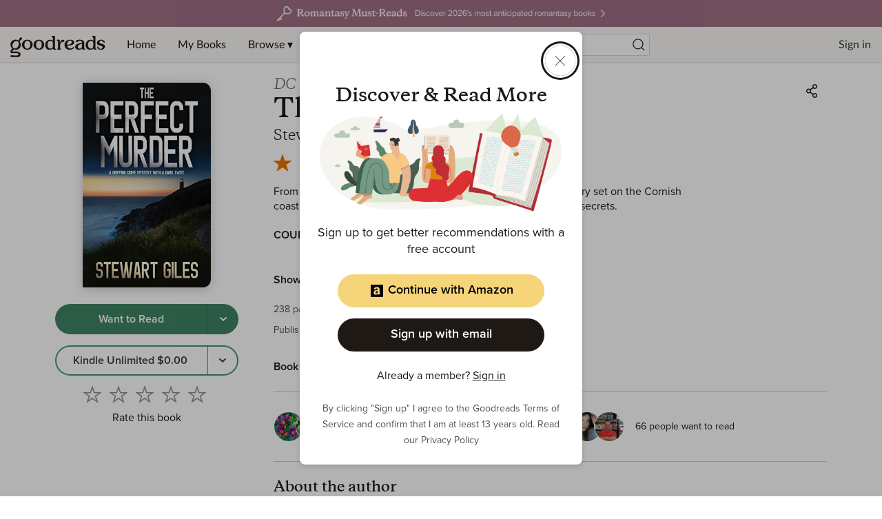

--- FILE ---
content_type: text/html; charset=utf-8
request_url: https://www.google.com/recaptcha/api2/aframe
body_size: 268
content:
<!DOCTYPE HTML><html><head><meta http-equiv="content-type" content="text/html; charset=UTF-8"></head><body><script nonce="xhpkElIYD2KNn0KU2GA74A">/** Anti-fraud and anti-abuse applications only. See google.com/recaptcha */ try{var clients={'sodar':'https://pagead2.googlesyndication.com/pagead/sodar?'};window.addEventListener("message",function(a){try{if(a.source===window.parent){var b=JSON.parse(a.data);var c=clients[b['id']];if(c){var d=document.createElement('img');d.src=c+b['params']+'&rc='+(localStorage.getItem("rc::a")?sessionStorage.getItem("rc::b"):"");window.document.body.appendChild(d);sessionStorage.setItem("rc::e",parseInt(sessionStorage.getItem("rc::e")||0)+1);localStorage.setItem("rc::h",'1769312831835');}}}catch(b){}});window.parent.postMessage("_grecaptcha_ready", "*");}catch(b){}</script></body></html>

--- FILE ---
content_type: application/javascript; charset=UTF-8
request_url: https://www.goodreads.com/_next/static/chunks/8353-212cad95e653f9f8.js
body_size: 21370
content:
"use strict";(self.webpackChunk_N_E=self.webpackChunk_N_E||[]).push([[8353],{4185:(e,t,n)=>{n.d(t,{r:()=>d,s:()=>l});var r=n(37876),a=n(14232),i=n(47343),s=n(54853),o=n(9623);let l=e=>{let{as:t="div",slotId:n,contentId:l,contentType:d=o.ContentType.Widget,children:c,...u}=e,{state:h}=(0,i.I)(),g=(0,a.useRef)(null);return(0,a.useEffect)(()=>{let e=g.current,t={[s.On.CSAAttribute.Type]:d,[s.On.CSAAttribute.RequestId]:h.pageHitRequestId,[s.On.CSAAttribute.ContentId]:l,[s.On.CSAAttribute.SlotId]:n};s.On.registerCSAElement(e,t)},[]),(0,r.jsx)(t,{ref:g,...u,children:c})},d=e=>{let{slotId:t}=e,{logAction:n}=(0,i.I)();return(0,r.jsx)(l,{onClick:()=>n(t),...e})}},4549:(e,t,n)=>{n.d(t,{_v:()=>$});var r=n(37876);n(14232);var a=n(22748),i=n(67778);let s=(e,t)=>{let n;return n=null!=e?{type:i.vq,jwtToken:e}:{type:i.c4,apiKey:(0,i.fl)(t).apiKey},{url:(0,i.fl)(t).graphqlEndpoint,region:(0,i.fl)(t).region,auth:n}};var o=n(72243),l=n(41280),d=n(21945),c=n(6006),u=n(25944),h=n(14120),g=n(22337),m=n(29370),p=n.n(m);let f=(e,t,n)=>{let r=N(),a=b(e),i=w(e,t),s=k(n),{url:o}=e,l=(0,h.$)({uri:o,fetch:p()});return g.C.from([r,a,i,E,s,l])};var v=n(15072),x=n(75953),j=n(8472),T=n(91040),y=n(24079),A=n(26298),S=n(10150),_=n(55956);let w=(e,t)=>{let n;let r=(e,t)=>new v.c(r=>{T.A.get("/authenticate").then(e=>{n=e.data}).catch(t=>{var n,r;(null===(n=t.response)||void 0===n?void 0:n.status)!==401&&A.A.error("Authenticate endpoint failed with ".concat(null===(r=t.response)||void 0===r?void 0:r.status)),(0,S.KV)()&&((0,y.dR)(e),(0,_.bL)())}).then(()=>{let n={next:r.next.bind(r),error:r.error.bind(r),complete:r.complete.bind(r)};t(e).subscribe(n)}).catch(e=>{var t;A.A.error("Retry query failed with ".concat(null==e?void 0:null===(t=e.response)||void 0===t?void 0:t.status))})}),a=(0,j.S)(e=>{let{graphQLErrors:t,networkError:n,operation:a,forward:i}=e,s=!1;return t&&(t.forEach(e=>{let{message:t}=e;/(Not Authorized)*(type Mutation)$/.test(t)&&(s=!0)}),s)||n&&401===n.statusCode?r(a,i):null}),s=(0,x.o)(async(t,r)=>{let a;let s=r.headers||{};return a=n?{authorization:n}:e.auth.type===i.c4?{"X-Api-Key":e.auth.apiKey}:{authorization:e.auth.jwtToken},{...r,headers:{...s,...a}}});return a.concat(s)},b=e=>(0,j.S)(t=>{var n;let{response:r}=t;e.auth.type!==i.vq&&r&&(r.errors=null===(n=r.errors)||void 0===n?void 0:n.filter(e=>"Unauthorized"!==e.errorType))}),N=()=>(0,j.S)(e=>{let{graphQLErrors:t,networkError:n}=e;t&&t.forEach(e=>{let{message:t,errorType:n,path:r,locations:a}=e;A.A.error('[GraphQL error]: Message: "'.concat(t,'", ErrorType: ').concat(n,", Path: ").concat(r,", Location: ").concat(JSON.stringify(a)))}),n&&A.A.error("[Network error]: ".concat(JSON.stringify(n)))}),E=new g.C((e,t)=>((0,S.KV)(),t(e))),k=e=>new g.C((t,n)=>((0,S.hp)()&&e&&t.setContext(t=>{let{headers:n}=t;return{headers:{"X-Host-Override":e,...n}}}),n(t)));var M=n(97935),R=n(22891),D=n(44701),I=n(46852),G=n(54431),B=n(28888),C=n(45376);function L(){let e=(0,B._)(["\n  query getSiteHeaderBanner {\n    getSiteHeaderBanner {\n      altText\n      clickthroughUrl\n      desktop1xPhoto\n      desktop2xPhoto\n      mobile1xPhoto\n      mobile2xPhoto\n      siteStripColor\n    }\n  }\n"]);return L=function(){return e},e}let U=(0,C.J1)(L());var P=n(81121);let H=e=>{var t,n,r,a;let i=null==e?void 0:e.getSiteHeaderBanner;return!!i&&(null==i?void 0:null===(t=i.desktop1xPhoto)||void 0===t?void 0:t.length)>0&&(null==i?void 0:null===(n=i.mobile1xPhoto)||void 0===n?void 0:n.length)>0&&(null==i?void 0:null===(r=i.desktop2xPhoto)||void 0===r?void 0:r.length)>0&&(null==i?void 0:null===(a=i.mobile2xPhoto)||void 0===a?void 0:a.length)>0},F=e=>{let{children:t}=e,{data:n}=(0,G.IT)(U),a=H(n);return(0,r.jsx)(P.Q.Provider,{value:{siteHeaderBanner:a&&(null==n?void 0:n.getSiteHeaderBanner),hasSiteHeaderBanner:H(n)},children:t})};var z=n(95862),V=n(65229);function q(){let e=(0,B._)(["\n  query getBookByLegacyId($legacyBookId: Int!) {\n    getBookByLegacyId(legacyId: $legacyBookId) {\n      title\n      id\n      work {\n        id\n      }\n    }\n  }\n"]);return q=function(){return e},e}n(21122),(0,C.J1)(q()),n(32295);let K=null,O=(e,t,n,r)=>{var a;if(K)return K;let i=(a=s(n,r),new c.R({defaultOptions:{query:{errorPolicy:"all"},watchQuery:{errorPolicy:"all"},mutate:{errorPolicy:"all"}},ssrMode:!1,link:f(a,r,t),cache:new u.D({typePolicies:{Book:{fields:{primaryContributorEdge:{merge:!0},details:{merge:!0},featureFlags:{merge:!0}}},Query:{fields:{getReviews:{keyArgs:!1,merge(){var e,t,n,r,a,i;let s,o=arguments.length>0&&void 0!==arguments[0]?arguments[0]:{},l=arguments.length>1?arguments[1]:void 0,d=arguments.length>2?arguments[2]:void 0,{pageInfo:c={},edges:u=[]}=o,h={...l.pageInfo,...c};if(null===(t=d.args)||void 0===t?void 0:null===(e=t.pagination)||void 0===e?void 0:e.after)s=[...u,...l.edges],h.nextPageToken=null===(a=l.pageInfo)||void 0===a?void 0:a.nextPageToken;else{if(null===(r=d.args)||void 0===r||null===(n=r.pagination)||void 0===n||!n.before)return l;s=[...l.edges,...u],h.prevPageToken=null===(i=l.pageInfo)||void 0===i?void 0:i.prevPageToken}return{...l,edges:s,pageInfo:h}}},getUser:{merge(){let e=arguments.length>0&&void 0!==arguments[0]?arguments[0]:{},t=arguments.length>1?arguments[1]:void 0;return{...e,...t}}}}},Shelving:{fields:{shelf:{merge:!0},review:{merge:!0}}},User:{fields:{viewerRelationshipStatus:{merge:!0}}},Work:{fields:{stats:{merge:!0},viewerShelvings:{merge:(e,t)=>t}}}}}).restore(e)}));return K||(K=i),i},Q=async e=>{var t;let n="",r="";void 0!==e.req&&(n=e.req.headers.cookie,r=e.req.headers.host);let a=M.A.get(i.zO,n),s=M.A.get(i.iI,n),o=M.A.get(i.cV,n),l=(0,S._$)(),{customerId:d}=await I.A.parseJwt(a);(null===(t=e.req)||void 0===t?void 0:t.headers.unauthenticated)!==!0&&void 0===d&&(void 0!==s||void 0!==o)&&(a=await (0,R.Q)({context:e,dataSource:l,headers:V.d_}));let c=e.apolloClient||O(e.apolloState||{},r,a,l);return c.toJSON=()=>null,e.apolloClient=c,{jwtToken:a,dataSource:l,apolloClient:c}},Z=async e=>{let t={signedIn:!1,customerId:null,legacyCustomerId:null,role:D.Xh.User};return e?{signedIn:!0,...await I.A.parseJwt(e)}:t},$=function(){let{ssr:e=!1,usesServerSideProps:t=!1}=arguments.length>0&&void 0!==arguments[0]?arguments[0]:{};return n=>{let i=e=>{let{apolloClient:t,apolloState:i,gdft:s,jwtToken:l,dataSource:c,authContextParams:u,userAgentContextParams:h,userAgent:g,...m}=e,p=t||O(i,window.location.host,l,c);return(0,r.jsx)(a.X,{client:p,children:(0,r.jsx)(o.cy.Provider,{value:u,children:(0,r.jsx)(o.uz.Provider,{value:h,children:(0,r.jsx)(d.D,{children:(0,r.jsx)(z.wU,{children:(0,r.jsx)(o.ec,{userAgent:g,children:(0,r.jsx)(F,{children:(0,r.jsx)(n,{...m,gdft:null!=s&&s})})})})})})})})};return(e||n.getInitialProps)&&!t&&(i.getInitialProps=async e=>{var t,r;let{apolloClient:a,jwtToken:i,dataSource:s}=await Q(e),o=await Z(i),d=e.req?l.A.getWebView(e.req.headers["user-agent"]):null,c={};return n.getInitialProps&&(c=await n.getInitialProps(e)),{...{...c,query:null==e?void 0:e.query,jwtToken:i,dataSource:s,apolloClient:e.apolloClient,authContextParams:o,userAgentContextParams:d,userAgent:null===(r=e.req)||void 0===r?void 0:null===(t=r.headers)||void 0===t?void 0:t["user-agent"]},apolloState:a.cache.extract()}}),i}}},10026:(e,t,n)=>{n.d(t,{A:()=>i});var r=n(28888);function a(){let e=(0,r._)(["\n  mutation TagBook($input: TagBookInput!) {\n    tagBook(input: $input) {\n      taggings {\n        tag {\n          name\n          webUrl\n        }\n      }\n    }\n  }\n"]);return a=function(){return e},e}let i=(0,n(45376).J1)(a())},21134:(e,t,n)=>{n.d(t,{$:()=>r});var r=function(e){return e.NativeAd="dfp_native_update",e.PremiumAd="premium_campaign_native_ad",e}({})},21945:(e,t,n)=>{n.d(t,{i:()=>b,D:()=>E});var r=n(37876),a=n(14232),i=n(10388),s=n(97935),o=n(28888);function l(){let e=(0,o._)(["\n  query GetAdsTargeting($id: ID, $legacyId: Int, $legacyResourceType: String) {\n    getAdsTargeting(\n      getAdsTargetingInput: {\n        contextual: {\n          id: $id\n          legacyId: $legacyId\n          legacyResourceType: $legacyResourceType\n        }\n      }\n    ) {\n      behavioral {\n        adGroupNames\n        age\n        authors\n        blockedAuthors\n        experimentGroup\n        gender\n        genres\n        treatmentValue\n        userTargetingSettings {\n          allowBehavioralTargeting\n          allowCCBATargeting\n        }\n      }\n      contextual {\n        resource\n        tags\n        adult\n      }\n    }\n  }\n"]);return l=function(){return e},e}let d=(0,n(45376).J1)(l());var c=n(54431),u=n(15727),h=n(34824),g=n(4917),m=n.n(g),p=n(50418),f=n(26298),v=n(13655),x=n(36140),j=n(74234),T=n(47574);class y{static markAdLoaded(e,t){let n="ad-loaded-".concat(e);performance.mark(n,{detail:{slotName:t,slotId:e,timestamp:Date.now(),event:"ad-loaded"}})}static measureAdViewability(e,t,n,r){let a="ad-loaded-".concat(e),i="ad-viewed-".concat(e),s="lazy-loading-effectiveness-".concat(e);if(!performance.getEntriesByName(a)[0])return console.warn("No load mark found for slot ".concat(e," - ad may have loaded before tracking started")),null;performance.mark(i,{detail:{slotName:t,slotPosition:n,route:r,event:"ad-viewed"}}),performance.measure(s,a,i);let o=performance.getEntriesByName(s)[0],l=(null==o?void 0:o.duration)||0,d=this.detectLayoutShift(l,n,e);return this.measurementHistory.push({slotId:e,slotPath:t,effectiveness:l,timestamp:Date.now(),position:n,route:r,layoutShiftSuspicious:d}),this.cleanup(e),{effectiveness:l,layoutShiftSuspicious:d}}static detectLayoutShift(e,t,n){if("above-fold"===t&&e>500||e>2e3)return!0;let r=document.getElementById(n);if(r){let n=window.getComputedStyle(r),a="0px"!==n.minHeight&&"0px"!==n.height;if("above-fold"===t&&!a&&e>200)return!0}return!1}static cleanup(e){performance.clearMarks("ad-loaded-".concat(e)),performance.clearMarks("ad-viewed-".concat(e)),performance.clearMeasures("lazy-loading-effectiveness-".concat(e))}static getMeasurementHistory(){return[...this.measurementHistory]}static initializeFirstAdTracking(e){this.hasFirstAdDisplayed=!1,this.firstAdMetrics={adTrackingStart:performance.timeOrigin+performance.now(),pageType:e,firstAdReceived:null,firstAdDisplayed:null,totalTimeToDisplay:null,timeToReceived:null,timeFromReceivedToDisplayed:null,adPosition:null,slotId:null,slotPath:null}}static trackFirstAdReceived(e,t,n){if(!this.hasFirstAdDisplayed&&this.firstAdMetrics&&!this.firstAdMetrics.slotId){let r=performance.timeOrigin+performance.now();this.firstAdMetrics.slotId=e,this.firstAdMetrics.slotPath=t,this.firstAdMetrics.firstAdReceived=r,this.firstAdMetrics.timeToReceived=r-this.firstAdMetrics.adTrackingStart,this.firstAdMetrics.adPosition=n}}static trackFirstAdDisplayed(e,t){if(this.hasFirstAdDisplayed||!this.firstAdMetrics||this.firstAdMetrics.slotId!==e)return null;let n=performance.timeOrigin+performance.now();return this.firstAdMetrics.firstAdDisplayed=n,this.firstAdMetrics.totalTimeToDisplay=n-this.firstAdMetrics.adTrackingStart,this.firstAdMetrics.timeFromReceivedToDisplayed=n-this.firstAdMetrics.firstAdReceived,this.firstAdMetrics.adPosition=t,this.hasFirstAdDisplayed=!0,{...this.firstAdMetrics}}static getFirstAdMetrics(){return this.firstAdMetrics?{...this.firstAdMetrics}:null}static trackAdLoadAttempt(e,t,n,r,a){let i={slotId:e,slotPath:t,position:n,route:r,timestamp:Date.now(),success:a};this.adLoadAttempts.push(i),this.adLoadAttempts.length>this.MAX_LOAD_ATTEMPTS_HISTORY&&(this.adLoadAttempts=this.adLoadAttempts.slice(-this.MAX_LOAD_ATTEMPTS_HISTORY))}static getSuccessRate(){let e=this.adLoadAttempts.length,t=this.adLoadAttempts.filter(e=>e.success).length;return{successRate:e>0?t/e*100:0,totalAttempts:e,successfulLoads:t,failedLoads:e-t}}static getAdLoadAttempts(){return[...this.adLoadAttempts]}static clearAdLoadAttempts(){this.adLoadAttempts=[]}static initializeAdScriptTracking(e){this.adScriptMetrics={pageType:e,loadSuccess:!1,errors:[]}}static measureGamScriptLoading(){let e=arguments.length>0&&void 0!==arguments[0]?arguments[0]:"https://securepubads.g.doubleclick.net/tag/js/gpt.js";if(!this.adScriptMetrics)return;let t=performance.getEntriesByName(e);if(0===t.length){this.adScriptMetrics.errors.push("GAM script resource not found: ".concat(e));return}let n=t[0];this.adScriptMetrics.gamScript={url:e,loadTime:n.responseEnd-n.fetchStart,parseTime:n.duration-(n.responseEnd-n.fetchStart),totalTime:n.duration,transferSize:n.transferSize||0,decodedBodySize:n.decodedBodySize||0,cacheHit:0===n.transferSize&&n.decodedBodySize>0}}static measureApsScriptLoading(){let e=arguments.length>0&&void 0!==arguments[0]?arguments[0]:"https://c.amazon-adsystem.com/aax2/apstag.js";if(!this.adScriptMetrics)return;let t=performance.getEntriesByName(e);if(0===t.length){this.adScriptMetrics.errors.push("APS script resource not found: ".concat(e));return}let n=t[0];this.adScriptMetrics.apsScript={url:e,loadTime:n.responseEnd-n.fetchStart,parseTime:n.duration-(n.responseEnd-n.fetchStart),totalTime:n.duration,transferSize:n.transferSize||0,decodedBodySize:n.decodedBodySize||0,cacheHit:0===n.transferSize&&n.decodedBodySize>0}}static completeAdScriptTracking(){if(!this.adScriptMetrics)return null;let e=0;return this.adScriptMetrics.gamScript&&(e=Math.max(e,this.adScriptMetrics.gamScript.totalTime)),this.adScriptMetrics.apsScript&&(e=Math.max(e,this.adScriptMetrics.apsScript.totalTime)),this.adScriptMetrics.totalScriptsTime=e,this.adScriptMetrics.loadSuccess=0===this.adScriptMetrics.errors.length,{...this.adScriptMetrics}}static trackAdScriptError(e,t){this.adScriptMetrics&&(this.adScriptMetrics.errors.push("".concat(e,": ").concat(t)),this.adScriptMetrics.loadSuccess=!1)}static getAdScriptMetrics(){return this.adScriptMetrics?{...this.adScriptMetrics}:null}static clearAdScriptMetrics(){this.adScriptMetrics=null}static startTargetingQueryTracking(){performance.clearMarks(this.TARGETING_QUERY_START_MARK),performance.clearMarks(this.TARGETING_QUERY_END_MARK),performance.clearMeasures(this.TARGETING_QUERY_MEASURE),performance.mark(this.TARGETING_QUERY_START_MARK,{detail:{event:"ads-targeting-query-start",timestamp:Date.now()}})}static completeTargetingQueryTracking(){if(0===performance.getEntriesByName(this.TARGETING_QUERY_START_MARK).length)return console.warn("No targeting query start mark found - tracking may not have been started"),null;performance.mark(this.TARGETING_QUERY_END_MARK,{detail:{event:"ads-targeting-query-end",timestamp:Date.now()}}),performance.measure(this.TARGETING_QUERY_MEASURE,this.TARGETING_QUERY_START_MARK,this.TARGETING_QUERY_END_MARK);let e=performance.getEntriesByName(this.TARGETING_QUERY_MEASURE),t=e.length>0?e[0].duration:null;return performance.clearMarks(this.TARGETING_QUERY_START_MARK),performance.clearMarks(this.TARGETING_QUERY_END_MARK),performance.clearMeasures(this.TARGETING_QUERY_MEASURE),t}static clearTargetingQueryTracking(){performance.clearMarks(this.TARGETING_QUERY_START_MARK),performance.clearMarks(this.TARGETING_QUERY_END_MARK),performance.clearMeasures(this.TARGETING_QUERY_MEASURE)}static initializeHeaderBiddingCoordinationTracking(e){let t=arguments.length>1&&void 0!==arguments[1]?arguments[1]:2e3;this.headerBiddingMetrics={pageType:e,totalDuration:0,waitForBidsTimeout:t,timedOut:!1,errors:[]},performance.clearMarks(this.HEADER_BIDDING_START_MARK),performance.clearMarks(this.HEADER_BIDDING_END_MARK),performance.clearMeasures(this.HEADER_BIDDING_MEASURE),performance.mark(this.HEADER_BIDDING_START_MARK,{detail:{event:"header-bidding-coordination-start",pageType:e,timeoutMs:t,timestamp:Date.now()}})}static startHeaderBiddingCoordinationSetup(){this.headerBiddingMetrics&&(performance.clearMarks(this.HEADER_BIDDING_SETUP_START_MARK),performance.clearMarks(this.HEADER_BIDDING_SETUP_END_MARK),performance.clearMeasures(this.HEADER_BIDDING_SETUP_MEASURE),performance.mark(this.HEADER_BIDDING_SETUP_START_MARK,{detail:{event:"header-bidding-setup-start",timestamp:Date.now()}}))}static completeHeaderBiddingCoordinationSetup(){if(!this.headerBiddingMetrics)return null;if(0===performance.getEntriesByName(this.HEADER_BIDDING_SETUP_START_MARK).length)return console.warn("No header bidding setup start mark found - tracking may not have been started"),null;performance.mark(this.HEADER_BIDDING_SETUP_END_MARK,{detail:{event:"header-bidding-setup-end",timestamp:Date.now()}}),performance.measure(this.HEADER_BIDDING_SETUP_MEASURE,this.HEADER_BIDDING_SETUP_START_MARK,this.HEADER_BIDDING_SETUP_END_MARK);let e=performance.getEntriesByName(this.HEADER_BIDDING_SETUP_MEASURE),t=e.length>0?e[0].duration:null;return null!==t&&(this.headerBiddingMetrics.setupDuration=t),performance.clearMarks(this.HEADER_BIDDING_SETUP_START_MARK),performance.clearMarks(this.HEADER_BIDDING_SETUP_END_MARK),performance.clearMeasures(this.HEADER_BIDDING_SETUP_MEASURE),t}static trackHeaderBiddingCoordinationTimeout(){this.headerBiddingMetrics&&(this.headerBiddingMetrics.timedOut=!0,this.headerBiddingMetrics.errors.push("Header bidding coordination timed out"))}static trackHeaderBiddingCoordinationError(e){this.headerBiddingMetrics&&this.headerBiddingMetrics.errors.push(e)}static completeHeaderBiddingCoordinationTracking(){if(!this.headerBiddingMetrics)return null;if(0===performance.getEntriesByName(this.HEADER_BIDDING_START_MARK).length)return console.warn("No header bidding coordination start mark found - tracking may not have been started"),null;performance.mark(this.HEADER_BIDDING_END_MARK,{detail:{event:"header-bidding-coordination-end",timestamp:Date.now()}}),performance.measure(this.HEADER_BIDDING_MEASURE,this.HEADER_BIDDING_START_MARK,this.HEADER_BIDDING_END_MARK);let e=performance.getEntriesByName(this.HEADER_BIDDING_MEASURE),t=e.length>0?e[0].duration:0;this.headerBiddingMetrics.totalDuration=t;let n={...this.headerBiddingMetrics};return performance.clearMarks(this.HEADER_BIDDING_START_MARK),performance.clearMarks(this.HEADER_BIDDING_END_MARK),performance.clearMeasures(this.HEADER_BIDDING_MEASURE),n}static getHeaderBiddingCoordinationMetrics(){return this.headerBiddingMetrics?{...this.headerBiddingMetrics}:null}static clearHeaderBiddingCoordinationTracking(){this.headerBiddingMetrics=null,performance.clearMarks(this.HEADER_BIDDING_START_MARK),performance.clearMarks(this.HEADER_BIDDING_END_MARK),performance.clearMeasures(this.HEADER_BIDDING_MEASURE),performance.clearMarks(this.HEADER_BIDDING_SETUP_START_MARK),performance.clearMarks(this.HEADER_BIDDING_SETUP_END_MARK),performance.clearMeasures(this.HEADER_BIDDING_SETUP_MEASURE)}}y.measurementHistory=[],y.firstAdMetrics=null,y.hasFirstAdDisplayed=!1,y.adLoadAttempts=[],y.MAX_LOAD_ATTEMPTS_HISTORY=1e3,y.adScriptMetrics=null,y.TARGETING_QUERY_START_MARK="ads-targeting-query-start",y.TARGETING_QUERY_END_MARK="ads-targeting-query-end",y.TARGETING_QUERY_MEASURE="ads-targeting-query-duration",y.headerBiddingMetrics=null,y.HEADER_BIDDING_START_MARK="ads-header-bidding-start",y.HEADER_BIDDING_END_MARK="ads-header-bidding-end",y.HEADER_BIDDING_MEASURE="ads-header-bidding-duration",y.HEADER_BIDDING_SETUP_START_MARK="ads-header-bidding-setup-start",y.HEADER_BIDDING_SETUP_END_MARK="ads-header-bidding-setup-end",y.HEADER_BIDDING_SETUP_MEASURE="ads-header-bidding-setup-duration";var A=n(48400),S=n(38833),_=n(44413);let w=Object.values(p.Km),b=a.createContext({isInitialized:!1,nativeAdStore:new Map}),N=()=>{let{googletag:e,apstag:t}=window;if(void 0===t||void 0===e){f.A.error("[Ad error]: Ad scripts not loaded in window.");return}y.startHeaderBiddingCoordinationSetup(),t.fetchBids({},()=>{y.completeHeaderBiddingCoordinationSetup(),e.cmd.push(()=>{t.setDisplayBids(),e.pubads().refresh()})})},E=e=>{let{children:t}=e,n=(0,h.useRouter)(),[o,l]=(0,a.useState)(!1),[g,E]=(0,a.useState)(null),[k,M]=(0,a.useState)(new Map),R=()=>(null==n?void 0:n.pathname)||null,D=()=>(null==n?void 0:n.pathname)?(0,x.N6)(n.pathname):null,I=e=>e.filter(e=>null!=e),G=(e,t,r)=>{if(!(null==n?void 0:n.pathname))return;let a=I(t);v.A.reportLatency(e,a,r)},B=function(e,t){let r=arguments.length>2&&void 0!==arguments[2]?arguments[2]:1;if(!(null==n?void 0:n.pathname))return;let a=I(t);v.A.reportCount(e,a,r)},C=(0,a.useContext)(i.c),L={};if(n){let{resourceType:e,resourceId:t}=(0,u._U)(n);e&&(L={legacyId:t,legacyResourceType:e})}let U=(0,a.useContext)(S.Ds);(0,A.B)(_.j$);let P=e=>{if(!e.isEmpty){let{slot:t}=e,n=t.getSlotElementId(),r=(0,j.OR)(n,p.$l.NativeAd);if(r){let t=(0,T.Fb)(e),a={nativeId:r[0],nativeUrl:r[1],additionalRequestData:t};M({...k,[n]:a})}}};(0,a.useEffect)(()=>{let{googletag:e}=window;null==e||e.cmd.push(()=>{e.pubads().addEventListener("slotRenderEnded",e=>P(e))})},[]);let H={variables:L},F=s.A.get("gr_age_class");F&&(H.context={headers:{"X-Goodreads-User-Age-Class":F}});let z=(0,c.IT)(d,H);(0,a.useEffect)(()=>{if(null==z?void 0:z.loading)y.startTargetingQueryTracking();else if(null==z?void 0:z.error)y.clearTargetingQueryTracking(),V(z);else{let e=y.completeTargetingQueryTracking();null!==e&&G("AdsTargetingQueryDuration",[{Name:"QueryResult",Value:"Success"},D()],e),V(z)}},[null==z?void 0:z.loading,null==z?void 0:z.error]);let V=e=>{var t;let n=(0,u.Ny)((null==e?void 0:null===(t=e.data)||void 0===t?void 0:t.getAdsTargeting)||{},C,"false"!==s.A.get("allow_behavioral_targeting"),"false"!==s.A.get("allow_ccba_targeting"),U.state.treatments);if(B("AdLibrariesInitialized",[],+!!n),B("AdLibrariesInitialized",[D()],+!!n),n){let e=D().Value||R();y.initializeFirstAdTracking(e),y.initializeHeaderBiddingCoordinationTracking(e,6500)}l(n)};(0,a.useEffect)(()=>{let e=m()(()=>{w.some(e=>(e-window.innerWidth)*(e-g||window.innerWidth)<=0)&&(N(),M(new Map),E(window.innerWidth))},250);return window.addEventListener("resize",e),()=>{window.removeEventListener("resize",e)}}),(0,a.useEffect)(()=>{if(!o)return;let{googletag:e}=window;return null==e||e.cmd.push(()=>{e.pubads().addEventListener("slotRenderEnded",e=>{let t=e.slot.getSlotElementId(),n=e.slot.getAdUnitPath(),r=q(e.slot),a=!e.isEmpty;y.trackAdLoadAttempt(t,n,r,R(),a);let i=y.getSuccessRate();G("AdLoadSuccessRate",[{Name:"SlotName",Value:n},{Name:"AdResult",Value:a?"Success":"Failure"},D()],i.successRate),a?(y.markAdLoaded(t,n),y.trackFirstAdReceived(t,n,r)):y.trackHeaderBiddingCoordinationError("Empty slot returned")}),e.pubads().addEventListener("impressionViewable",e=>{let t=y.measureAdViewability(e.slot.getSlotElementId(),e.slot.getAdUnitPath(),q(e.slot),R());null!==t&&G("LazyLoadingEffectiveness",[{Name:"SlotName",Value:e.slot.getAdUnitPath()},{Name:"SlotPosition",Value:q(e.slot)},{Name:"LayoutShiftSuspicious",Value:t.layoutShiftSuspicious.toString()},D()],t.effectiveness);let n=y.trackFirstAdDisplayed(e.slot.getSlotElementId(),q(e.slot));n&&(G("TimeToFirstAdDisplay",[{Name:"SlotName",Value:n.slotPath},{Name:"SlotPosition",Value:n.adPosition},{Name:"PageType",Value:n.pageType},D()],n.totalTimeToDisplay),G("TimeToFirstAdReceived",[{Name:"PageType",Value:n.pageType},{Name:"SlotPosition",Value:n.adPosition},D()],n.timeToReceived),G("TimeFromReceivedToDisplayed",[{Name:"PageType",Value:n.pageType},{Name:"SlotPosition",Value:n.adPosition},D()],n.timeFromReceivedToDisplayed))})}),()=>{performance.getEntriesByType("mark").filter(e=>e.name.startsWith("ad-loaded-")||e.name.startsWith("ad-viewed-")).forEach(e=>performance.clearMarks(e.name))}},[o,R()]),(0,a.useEffect)(()=>{if(!o)return;y.initializeAdScriptTracking(D().Value||R()),y.measureGamScriptLoading(),y.measureApsScriptLoading();let e=y.completeAdScriptTracking();e?(G("AdScriptLoadingTime",[{Name:"PageType",Value:e.pageType},{Name:"LoadResult",Value:"Success"},D()],e.totalScriptsTime||0),e.gamScript&&(G("GamScriptLoadTime",[{Name:"PageType",Value:e.pageType},{Name:"CacheHit",Value:e.gamScript.cacheHit.toString()},D()],e.gamScript.loadTime),G("GamScriptParseTime",[{Name:"PageType",Value:e.pageType},D()],e.gamScript.parseTime),B("GamScriptSize",[{Name:"PageType",Value:e.pageType},{Name:"SizeType",Value:"Transfer"},D()],e.gamScript.transferSize)),e.apsScript&&(G("ApsScriptLoadTime",[{Name:"PageType",Value:e.pageType},{Name:"CacheHit",Value:e.apsScript.cacheHit.toString()},D()],e.apsScript.loadTime),G("ApsScriptParseTime",[{Name:"PageType",Value:e.pageType},D()],e.apsScript.parseTime),B("ApsScriptSize",[{Name:"PageType",Value:e.pageType},{Name:"SizeType",Value:"Transfer"},D()],e.apsScript.transferSize))):G("AdScriptLoadingTime",[{Name:"PageType",Value:D().Value||R()},{Name:"LoadResult",Value:"Failure"},D()],0)},[o,R()]),(0,a.useEffect)(()=>{if(!o)return;let e=setTimeout(()=>{y.trackHeaderBiddingCoordinationTimeout()},u.Y1+1e3),t=setTimeout(()=>{let t=y.completeHeaderBiddingCoordinationTracking();t&&(G("HeaderBiddingCoordinationDuration",[{Name:"PageType",Value:t.pageType},{Name:"TimedOut",Value:t.timedOut.toString()},{Name:"ConfiguredTimeout",Value:t.waitForBidsTimeout.toString()},D()],t.totalDuration),t.setupDuration&&G("HeaderBiddingSetupDuration",[{Name:"PageType",Value:t.pageType},D()],t.setupDuration),B("HeaderBiddingCoordinationErrors",[{Name:"PageType",Value:t.pageType},D()],t.errors.length),t.timedOut&&B("HeaderBiddingCoordinationTimeouts",[{Name:"PageType",Value:t.pageType},D()],1),f.A.info("[Header Bidding Coordination Metrics] PageType: ".concat(t.pageType,", Duration: ").concat(t.totalDuration,"ms, Setup: ").concat(t.setupDuration||"N/A","ms, Timeout: ").concat(t.timedOut,", Errors: ").concat(t.errors.length))),clearTimeout(e)},u.Y1+2e3);return()=>{clearTimeout(e),clearTimeout(t)}},[o,R()]),(0,a.useEffect)(()=>{window.AdLatencyMetrics=y},[]);let q=e=>{let t=document.getElementById(e.getSlotElementId());if(!t)return"unknown";let n=t.getBoundingClientRect(),r=window.innerHeight;return n.top<r?"above-fold":n.top<2*r?"below-fold":"deep-scroll"};return(0,r.jsx)(b.Provider,{value:{isInitialized:o,nativeAdStore:k},children:t})}},24079:(e,t,n)=>{n.d(t,{NI:()=>u,So:()=>d,dR:()=>c,qo:()=>h});var r=n(97935),a=n(61778);let i="pending-action";var s=function(e){return e.SHELVE_BOOK="ShelveBook",e}(s||{});let o=e=>null==e?void 0:e.startsWith("kca://"),l=()=>{let e={type:null,data:null};try{let t=r.A.get(i);e={type:t.split("|")[0],data:t.split("|")[1]}}catch(e){}return e},d=()=>{try{let{type:e,data:t}=l();return Object.values(s).some(t=>t===e)&&o(t)}catch(e){return!1}},c=e=>{if("ShelveBook"===e.operationName){let t=e.variables.input.id,n=new Date;n.setTime(n.getTime()+36e5),r.A.set(i,"ShelveBook|".concat(t),{expires:n})}},u=()=>{let e=new Date(0);r.A.set(i,"",{expires:e})},h=e=>{let{data:t}=l();return(0,a.ws)({customerId:e,bookId:t,mutationType:a.Yo.ShelveBook,variables:{input:{id:t,shelfName:"to-read"}}})}},50418:(e,t,n)=>{n.d(t,{jw:()=>s,Km:()=>r,$l:()=>o.$,zy:()=>i});let r={Largest:1312,XLarge:1280,Large:1028,Medium:672,Small:456,Smallest:380},a={Leaderboard:[728,90],LargeLeaderboard:[970,90],HalfPage:[300,600],MediumRectangle:[300,250],MobileLeaderboard:[320,50],NativeAd:[625,210],PIPLeaderboard:[970,250],TallMobileLeaderboard:[320,100]},i={TopBanner:{slotType:"topBanner",slotMappings:{Large:[a.LargeLeaderboard,a.PIPLeaderboard,a.Leaderboard],Medium:[a.LargeLeaderboard,a.PIPLeaderboard,a.Leaderboard],Smallest:[a.TallMobileLeaderboard,a.MobileLeaderboard]}},BottomBanner:{slotType:"bottomBanner",slotMappings:{Large:[a.LargeLeaderboard],Smallest:[a.MobileLeaderboard,a.TallMobileLeaderboard]}},InlineAd:{slotType:"inlineAd",slotMappings:{Largest:[a.Leaderboard],Medium:[a.MediumRectangle],Smallest:[a.MediumRectangle,a.MobileLeaderboard]}},ListIndex:{TopBanner:{slotType:"topBanner",slotMappings:{XLarge:[a.PIPLeaderboard],Large:[a.Leaderboard],Smallest:[a.MobileLeaderboard]}},Siderail:{slotType:"siderail",slotMappings:{Medium:[a.HalfPage]}},InlineAd:{slotType:"inlineAd",slotMappings:{Large:[a.Leaderboard],Medium:[a.MobileLeaderboard],Smallest:[a.MediumRectangle]}},BottomBanner:{slotType:"bottomBanner",slotMappings:{XLarge:[a.LargeLeaderboard],Large:[a.Leaderboard],Medium:[a.MobileLeaderboard],Smallest:[a.MediumRectangle]}}},NativeAd:{slotType:"nativeAd",slotMappings:{Medium:[a.NativeAd,a.MediumRectangle],Smallest:[a.MediumRectangle]}}},s=[a.MediumRectangle,a.Leaderboard,a.LargeLeaderboard,a.MobileLeaderboard];var o=n(21134)},57944:(e,t,n)=>{n.d(t,{Y9:()=>ed,ju:()=>eo,q7:()=>es,w6:()=>ei});var r=n(37876),a=n(14232),i=n(63097),s=n(71431),o=n(55956),l=n(52788),d=n(83255),c=n(81121),u=n(72243),h=n(10388),g=n(97600);let m=()=>{var e;let t="Spotlight",n="SpotlightPane",{loading:a,error:i,data:c}=(0,g.A)();if(i||a||!(null==c?void 0:c.getUser))return null;let u=c.getUser;if(null===(e=u.favoriteGenres)||void 0===e?void 0:e.totalCount){let e=u.favoriteGenres.edges.slice(0,8);return(0,r.jsxs)("div",{className:(0,o.o4)(t),children:[(0,r.jsx)("span",{className:(0,o.o4)(t,"listTitle"),children:"Favorite Genres"}),(0,r.jsxs)("ul",{children:[e.map(e=>{var t,n,a;return(0,r.jsx)("li",{children:(0,r.jsx)("a",{href:null===(t=e.node)||void 0===t?void 0:t.webUrl,tabIndex:0,children:null===(n=e.node)||void 0===n?void 0:n.name})},null===(a=e.node)||void 0===a?void 0:a.name)}),(0,r.jsx)("li",{children:(0,r.jsx)(d.ZG,{href:"/genres",refTag:l.Gn.Genres,children:"All Genres"})})]})]})}return(0,r.jsxs)("div",{className:(0,o.o4)(n),children:[(0,r.jsx)("div",{className:(0,o.o4)(n,"title"),children:"What do you like to read?"}),(0,r.jsxs)("div",{className:(0,o.o4)(n,"description"),children:["Choose your favorite genres to get",(0,r.jsx)("br",{}),"personalized book recommendations."]}),(0,r.jsx)(s.Button,{href:"/user/edit_fav_genres",size:s.ButtonSize.Medium,children:"Choose Favorite Genres"}),(0,r.jsx)("a",{className:(0,o.o4)(n,"browseGenres"),href:"/genres",children:"Browse Genres"})]})};var p=n(54431),f=n(28888),v=n(45376);function x(){let e=(0,f._)(["\n  query {\n    getBasicGenres {\n      genres {\n        name\n        webUrl\n      }\n    }\n  }\n"]);return x=function(){return e},e}let j=(0,v.J1)(x());var T=n(60613);let y="Spotlight",A=()=>{let{loading:e,error:t,data:n}=(0,p.IT)(j,{ssr:!1});if(e)return(0,r.jsx)("div",{className:(0,o.o4)(y,"loadingState"),children:(0,r.jsx)(T.B0,{loadingTextSize:T.H7.SMALL})});let a=null==n?void 0:n.getBasicGenres;return!t&&(null==a?void 0:a.genres)?(0,r.jsxs)("div",{className:(0,o.o4)(y),children:[(0,r.jsx)("span",{className:(0,o.o4)(y,"listTitle"),children:"Genres"}),(0,r.jsxs)("ul",{className:(0,o.o4)(y,"basicGenresList"),children:[n.getBasicGenres.genres.map(e=>{let{name:t,webUrl:n}=e;return(0,r.jsx)("li",{children:(0,r.jsx)(d.ZG,{href:n,refTag:l.Gn.Genres,children:t})},t)}),(0,r.jsx)("li",{children:(0,r.jsx)(d.ZG,{href:"https://www.goodreads.com/genres",refTag:l.Gn.Genres,children:"More Genres"})})]})]}):null},S=()=>{var e,t;let n="HeaderPrimaryNav",s="HeaderNavDropdown",u=null!==(t=null===(e=(0,a.useContext)(h.c))||void 0===e?void 0:e.signedIn)&&void 0!==t&&t,{hasSiteHeaderBanner:g}=(0,a.useContext)(c.Q);return(0,r.jsx)("nav",{className:n,"aria-label":"Primary Navigation",role:"navigation",children:(0,r.jsxs)("ul",{className:(0,o.o4)(n,"list"),children:[(0,r.jsx)("li",{children:(0,r.jsx)(d.ZG,{href:"/",refTag:l.Gn.Home,children:"Home"})}),(0,r.jsx)("li",{children:(0,r.jsx)(d.ZG,{href:"/review/list",refTag:l.Gn.MyBooks,children:"My Books"})}),(0,r.jsxs)("li",{className:(0,o.o4)(n,"dropDown"),children:[(0,r.jsx)(d.ZG,{href:"#","aria-haspopup":"true",refTag:l.Gn.NavBrowse,children:"Browse ▾"}),(0,r.jsx)(d.$D,{addRefTag:l.Gn.NavBrowse,children:(0,r.jsxs)("div",{className:(0,i.A)([(0,o.o4)(s),(0,o.o4)(s,"","browse"),{[(0,o.o4)(s,"","siteHeaderBanner")]:g}]),children:[(0,r.jsxs)("ul",{children:[(0,r.jsx)("li",{children:(0,r.jsx)(d.ZG,{refTag:l.Gn.Recommendations,href:"/recommendations",children:"Recommendations"})}),(0,r.jsx)("li",{children:(0,r.jsx)(d.ZG,{refTag:l.Gn.GCA,href:"/choiceawards",children:"Choice Awards"})}),(0,r.jsx)("li",{className:(0,o.o4)(n,"genres"),children:(0,r.jsx)(d.ZG,{refTag:l.Gn.Genres,href:"/genres",children:"Genres"})}),(0,r.jsx)("li",{children:(0,r.jsx)(d.ZG,{refTag:l.Gn.Giveaways,href:"/giveaway",children:"Giveaways"})}),(0,r.jsx)("li",{children:(0,r.jsx)(d.ZG,{refTag:l.Gn.NewReleases,href:"/new_releases",children:"New Releases"})}),(0,r.jsx)("li",{children:(0,r.jsx)(d.ZG,{refTag:l.Gn.Lists,href:"/list",children:"Lists"})}),(0,r.jsx)("li",{children:(0,r.jsx)(d.ZG,{refTag:l.Gn.Explore,href:"/book",children:"Explore"})}),(0,r.jsx)("li",{children:(0,r.jsx)(d.ZG,{refTag:l.Gn.News,href:"/news",children:"News & Interviews"})})]}),u?(0,r.jsx)(m,{}):(0,r.jsx)(A,{})]})})]}),(0,r.jsxs)("li",{className:(0,o.o4)(n,"dropDown"),children:[(0,r.jsx)(d.ZG,{href:"#","aria-haspopup":"true",refTag:l.Gn.Community,children:"Community ▾"}),(0,r.jsx)(d.$D,{addRefTag:l.Gn.Community,children:(0,r.jsx)("div",{className:(0,i.A)([(0,o.o4)(s)]),children:(0,r.jsxs)("ul",{children:[(0,r.jsx)("li",{children:(0,r.jsx)(d.ZG,{refTag:l.Gn.Groups,href:"/group",children:"Groups"})}),u&&(0,r.jsx)("li",{children:(0,r.jsx)(d.ZG,{refTag:l.Gn.Discussion,href:"/topic",children:"Discussions"})}),(0,r.jsx)("li",{children:(0,r.jsx)(d.ZG,{refTag:l.Gn.Quotes,href:"/quotes",children:"Quotes"})}),(0,r.jsx)("li",{children:(0,r.jsx)(d.ZG,{refTag:l.Gn.AskTheAuthor,href:"/ask_the_author",children:"Ask the Author"})}),(0,r.jsx)("li",{children:(0,r.jsx)(d.ZG,{refTag:l.Gn.People,href:"/user/best_reviewers",children:"People"})})]})})})]})]})})};var _=n(95862);let w=e=>{let t="HeaderNavDropdown",{overlay:n,children:a}=e,s=[t,{[(0,o.o4)(t,"","overlay")]:n}];return(0,r.jsx)("ul",{className:(0,i.A)(s),children:a})};var b=n(59727),N=n.n(b);let E=e=>{let{unreadCount:t=0}=e,n="NotificationsBadge";return t?(0,r.jsx)("div",{className:n,children:(0,r.jsx)("span",{className:(0,o.o4)(n,"text"),"aria-hidden":"true",children:t>99?"".concat(99,"+"):"".concat(t)})}):null},k=e=>{let{href:t,highlight:n=!1,onClick:s,overlay:l,...c}=e,u=a.useRef(null),[h,g]=a.useState(!1),m="HeaderSecondaryNavButton",p=(0,i.A)([m,{[(0,o.o4)(m,void 0,"highlight")]:n}]),f=()=>(0,r.jsx)("span",{className:(0,o.o4)(m,"icon"),children:c.children}),v=c["aria-label"];if(c.unreadCount&&c.unreadCount>0){let e=c.unreadCount>99?"More than ".concat(99," unread ").concat(c["aria-label"].toLowerCase()):"".concat(c.unreadCount," unread ").concat(N()(c["aria-label"].toLowerCase(),c.unreadCount));v+=" - ".concat(e)}return t?c.refTag?(0,r.jsx)(d.ZG,{href:t,"aria-label":v,className:p,refTag:c.refTag,children:(0,r.jsx)(f,{})}):(0,r.jsx)("a",{href:t,"aria-label":v,className:p,children:(0,r.jsx)(f,{})}):(0,r.jsxs)("div",{children:[(0,r.jsx)("button",{type:"button",onClick:()=>{s&&s(),l&&g(!h)},"aria-label":v,"aria-expanded":h,className:p,ref:u,children:(0,r.jsx)(f,{})}),l&&h&&a.cloneElement(l,{open:h,setOpen:g,anchorRef:u})]})};function M(){let e=(0,f._)(["\n  query getViewer {\n    getUser {\n      viewerNotifications(pagination: { after: null, limit: 10 }) {\n        edges {\n          node {\n            actors {\n              edges {\n                node {\n                  name\n                  imageUrl\n                  webUrl\n                }\n              }\n            }\n            body\n            createdAt\n            viewed\n            directlyAddressed\n            moreActors\n            resourceText\n            resourceUrl\n            historyMessage\n          }\n        }\n      }\n    }\n  }\n"]);return M=function(){return e},e}let R=(0,v.J1)(M()),D="NotificationsTray",I=(e,t)=>{let n=e.map(e=>{var t,n,a;return(0,r.jsx)("a",{className:(0,o.o4)(D,"actorLink"),href:null==e?void 0:null===(t=e.node)||void 0===t?void 0:t.webUrl,children:null==e?void 0:null===(n=e.node)||void 0===n?void 0:n.name},null==e?void 0:null===(a=e.node)||void 0===a?void 0:a.webUrl)});return t?function(e){let t=arguments.length>1&&void 0!==arguments[1]?arguments[1]:", ",n=[];return e.slice(0,-1).forEach(e=>{n.push(e),n.push(t)}),n.push(e[e.length-1]),(0,r.jsx)("span",{children:n})}(n):function(e){let t=arguments.length>1&&void 0!==arguments[1]?arguments[1]:"and",n=[],a=e.length;switch(a){case 0:return"";case 1:n.push(e[0]);break;case 2:n.push(e[0]),n.push(" ".concat(t," ")),n.push(e[1]);break;default:e.slice(0,-1).forEach(e=>{n.push(e),n.push(", ")}),n.push("".concat(t," ")),n.push(e[a-1])}return(0,r.jsx)("span",{children:n})}(n)},G=e=>{var t,n;let{closeTray:i,notificationsHaveLoaded:l,trayHasBeenClosed:d,setNotificationsHaveLoaded:c}=e,u=(0,a.useRef)(null),{loading:h,error:g,data:m}=(0,p.IT)(R),f=e=>{var t;null!=u&&null!==(t=u.current)&&void 0!==t&&t.contains(e.target)||i()};return(0,a.useEffect)(()=>(document.addEventListener("mousedown",f),()=>{document.removeEventListener("mousedown",f)}),[]),(0,a.useEffect)(()=>{m&&!l&&c(!0)},[m,c]),(0,r.jsxs)("div",{className:D,ref:u,children:[h&&(0,r.jsx)("div",{className:(0,o.o4)(D,"loading"),children:(0,r.jsx)(s.LoadingIcon,{})}),g&&(0,r.jsx)("div",{className:(0,o.o4)(D,"error"),children:(0,r.jsx)("span",{children:"Error loading notifications."})}),!h&&m&&(0,r.jsxs)(r.Fragment,{children:[(0,r.jsx)("a",{className:(0,o.o4)(D,"allNotificationsLinkBox"),href:"https://goodreads.com/notifications","aria-label":"View all notifications",children:(0,r.jsxs)("div",{className:(0,o.o4)(D,"header"),children:[(0,r.jsx)("span",{className:(0,o.o4)(D,"title"),children:"Notifications"}),(0,r.jsx)("span",{className:(0,o.o4)(D,"allNotificationsLink"),children:"View all notifications"})]})}),(0,r.jsx)("div",{className:(0,o.o4)(D,"notifications"),children:null==m?void 0:null===(n=m.getUser)||void 0===n?void 0:null===(t=n.viewerNotifications)||void 0===t?void 0:t.edges.map(e=>{var t,n,a,i,l,c;let{node:{id:u,actors:h,createdAt:g,viewed:m,directlyAddressed:p,moreActors:f,body:v,resourceText:x,resourceUrl:j,historyMessage:T}}=e;return(0,r.jsxs)("div",{className:(0,o.o4)(D,"notification"),children:[(0,r.jsx)("div",{className:(0,o.o4)(D,"notificationAvatar"),children:(0,r.jsx)(s.Avatar,{imageProps:{src:null==h?void 0:null===(n=h.edges[0])||void 0===n?void 0:null===(t=n.node)||void 0===t?void 0:t.imageUrl,alt:null==h?void 0:null===(i=h.edges[0])||void 0===i?void 0:null===(a=i.node)||void 0===a?void 0:a.name},href:null==h?void 0:null===(c=h.edges[0])||void 0===c?void 0:null===(l=c.node)||void 0===l?void 0:l.webUrl,size:s.Avatar.Size.Small})}),(0,r.jsxs)("div",{className:(0,o.o4)(D,"notificationMessage"),children:[(0,r.jsxs)("div",{className:(0,o.o4)(D,"notificationMessageBox"),children:["string"==typeof j&&j.includes("choiceawards")?"":I(null==h?void 0:h.edges,f),p?", ":" ","".concat(v," "),j&&x&&(0,r.jsx)("a",{className:(0,o.o4)(D,"notificationResourceLink"),href:j,children:x})]}),(0,r.jsxs)("div",{className:(0,o.o4)(D,"notificationTimeBox"),children:[!m&&!d&&(0,r.jsx)("span",{className:(0,o.o4)(D,"notificationAlertText"),children:"New"}),(0,r.jsx)(s.RelativeTime,{time:g}),T&&(0,r.jsx)("span",{className:(0,o.o4)(D,"notificationHistoryText"),children:T})]})]})]},u)})})]})]})},B="HeaderSecondaryNav",C={notificationsUnreadCount:0,messagesUnreadCount:0,friendRequestsUnreadCount:0},L=(e,t)=>e.reduce((e,n)=>(e[n[t]]=n,e),{}),U=e=>{var t,n,r,a,i,s,o,l;let d=e.navigationQuickLinks&&L(e.navigationQuickLinks,"pageType"),c=null!==(a=null==d?void 0:null===(t=d.PROFILE)||void 0===t?void 0:t.webUrl)&&void 0!==a?a:"";return e.isAuthor&&e.contributor&&(null==d?void 0:d.PROFILE)&&(c=null!==(s=null===(i=e.contributor)||void 0===i?void 0:i.webUrl)&&void 0!==s?s:""),{commentsLink:null!==(o=null==d?void 0:null===(n=d.COMMENTS)||void 0===n?void 0:n.webUrl)&&void 0!==o?o:"",groupsLink:null!==(l=null==d?void 0:null===(r=d.GROUPS)||void 0===r?void 0:r.webUrl)&&void 0!==l?l:"",profileLink:c}},P=()=>{var e,t;let n=null!==(t=null===(e=(0,a.useContext)(h.c))||void 0===e?void 0:e.signedIn)&&void 0!==t&&t,c=(0,s.useFor)({lessThan:s.Breakpoints.Medium}),[u,m]=(0,a.useState)(!1),[p,f]=(0,a.useState)(!1),[v,x]=(0,a.useState)(!1),{loading:j,error:T,data:y}=(0,g.A)();if(!n)return(0,r.jsx)("nav",{className:B,"aria-label":"Sign in or Join",children:(0,r.jsxs)("ul",{className:(0,i.A)([(0,o.o4)(B,"list"),(0,o.o4)(B,"list","signedOut")]),children:[(0,r.jsx)("li",{children:(0,r.jsx)("a",{href:"/user/sign_in",children:"Sign in"})}),(0,r.jsx)("li",{children:(0,r.jsx)("a",{href:"/user/sign_up",children:c?"Sign up":"Join"})})]})});if(T||j||!(null==y?void 0:y.getUser))return null;let A=j||T?C:y.getUser,S=A.viewerNotificationsUnreadCount||0,b=A.viewerMessagesUnreadCount||0,N=A.viewerFriendRequestsUnreadCount||0,M=()=>{u&&f(!0),m(!u)},R=()=>{m(!1),f(!0)},D=y.getUser,I=U(D),L=v&&p?0:S,P=b+N+L,H=N>0,F=H?"/friend/requests":"/friend",z=H?"Friend requests":"Friends",V={notificationsTray:()=>(0,r.jsxs)(r.Fragment,{children:[(0,r.jsxs)(k,{onClick:M,"aria-label":"Notifications",unreadCount:L,"aria-haspopup":"true","aria-expanded":u,highlight:u,children:[(0,r.jsx)(s.NotificationsIcon,{}),(0,r.jsx)(E,{unreadCount:L})]}),u&&(0,r.jsx)(G,{closeTray:R,notificationsHaveLoaded:v,trayHasBeenClosed:p,setNotificationsHaveLoaded:x})]}),notifications:e=>(0,r.jsxs)(k,{href:"/notifications","aria-label":"Notifications",unreadCount:L,refTag:e,children:[(0,r.jsx)(s.NotificationsIcon,{}),(0,r.jsx)(E,{unreadCount:L})]}),groups:e=>(0,r.jsx)(k,{href:"/topic","aria-label":"Group discussions",refTag:e,children:(0,r.jsx)(s.DiscussionsIcon,{})}),messages:e=>(0,r.jsxs)(k,{href:"/message/inbox","aria-label":"Messages",unreadCount:b,refTag:e,children:[(0,r.jsx)(s.MessagesIcon,{}),(0,r.jsx)(E,{unreadCount:b})]}),friends:e=>(0,r.jsxs)(k,{href:F,"aria-label":z,unreadCount:N,refTag:e,children:[(0,r.jsx)(s.FriendsIcon,{}),(0,r.jsx)(E,{unreadCount:N})]})},q=(0,r.jsx)(s.DropdownMenu,{expandFrom:s.ExpandDirection.bottomLeft,children:(0,r.jsx)(d.$D,{addRefTag:l.Gn.Profile,children:(0,r.jsxs)(w,{overlay:!0,children:[(0,r.jsxs)("li",{children:[(0,r.jsx)(d.ZG,{href:I.profileLink,className:(0,o.o4)("HeaderNavDropdown","avatar"),children:(0,r.jsx)(s.Avatar,{size:s.Avatar.Size.Large,bordered:!0,imageProps:{src:D.imageUrlSquare,alt:"Profile Image for ".concat(D.name,".")}})}),(0,r.jsxs)("div",{className:(0,o.o4)("HeaderNavDropdown","profileLink"),children:[(0,r.jsx)(d.ZG,{href:I.profileLink,children:D.name}),(0,r.jsx)("div",{className:(0,o.o4)("HeaderNavDropdown","toggleEditView"),children:(0,r.jsx)(_.yK,{})})]})]}),(0,r.jsx)("li",{className:(0,i.A)([(0,o.o4)(B,"topDivider"),(0,o.o4)(B,"buttons")]),children:c&&(0,r.jsxs)("ul",{className:(0,o.o4)(B,"mobileNotificationLinks"),children:[(0,r.jsx)("li",{children:V.notifications(l.Gn.Notification)}),(0,r.jsx)("li",{children:V.groups(l.Gn.MyGroups)}),(0,r.jsx)("li",{children:V.messages(l.Gn.MyMessages)}),(0,r.jsx)("li",{children:V.friends(l.Gn.MyFriends)})]})}),(0,r.jsx)("li",{className:(0,o.o4)(B,"topDivider"),children:(0,r.jsx)(d.ZG,{href:I.profileLink,children:"Profile"})}),D.isAuthor&&(0,r.jsx)("li",{children:(0,r.jsx)(d.ZG,{refTag:l.Gn.AuthorDashbord,href:"/author/dashboard",children:"Author Dashboard"})}),D.isAuthor&&(0,r.jsx)("li",{children:(0,r.jsx)(d.ZG,{refTag:l.Gn.ListAGiveaway,href:"/giveaway/show_create_options",children:"List a Giveaway"})}),(0,r.jsx)("li",{children:(0,r.jsx)(d.ZG,{refTag:l.Gn.Friends,href:"/friend",children:"Friends"})}),(0,r.jsx)("li",{children:(0,r.jsx)(d.ZG,{refTag:l.Gn.Groups,href:I.groupsLink,children:"My Groups"})}),(0,r.jsx)("li",{children:(0,r.jsx)(d.ZG,{href:"/topic",refTag:l.Gn.Discussion,children:"Discussions"})}),(0,r.jsx)("li",{children:(0,r.jsx)(d.ZG,{href:I.commentsLink,refTag:l.Gn.Comment,children:"Comments"})}),(0,r.jsx)("li",{children:(0,r.jsx)(d.ZG,{href:null==D?void 0:D.readingChallengeUrl,refTag:l.Gn.ReadingChallenge,children:"Reading Challenge"})}),(0,r.jsx)("li",{children:(0,r.jsx)(d.ZG,{href:"/notes",refTag:l.Gn.KindleNotesHighlight,children:"Kindle Notes & Highlights"})}),(0,r.jsx)("li",{children:(0,r.jsx)(d.ZG,{href:"/quotes/list",refTag:l.Gn.Quotes,children:"Quotes"})}),(0,r.jsx)("li",{children:(0,r.jsx)(d.ZG,{href:"/user/edit_fav_genres?return_url=%2Ffriend%2Frequests",refTag:l.Gn.FavoriteGenre,children:"Change favorite genres"})}),(0,r.jsx)("li",{children:(0,r.jsx)(d.ZG,{href:"/recommendations/to_me",refTag:l.Gn.FriendsRecommendation,children:"Friends' recommendations"})}),(0,r.jsx)("li",{className:(0,o.o4)(B,"topDivider"),children:(0,r.jsx)(d.ZG,{href:"/user/edit",refTag:l.Gn.AccountSettings,children:"Account Settings"})}),(0,r.jsx)("li",{children:(0,r.jsx)(d.ZG,{href:"//help.goodreads.com/services/auth/oauth/LWG",refTag:l.Gn.Help,children:"Help"})}),(0,r.jsx)("li",{children:(0,r.jsx)(d.ZG,{href:"/user/sign_out",refTag:l.Gn.SignOut,children:"Sign out"})})]})})});return(0,r.jsx)("nav",{className:B,"aria-label":"Notifications and Settings",children:(0,r.jsxs)("ul",{className:(0,o.o4)(B,"list"),children:[!c&&(0,r.jsxs)(r.Fragment,{children:[(0,r.jsx)("li",{className:(0,o.o4)(B,"desktopNotification"),children:V.notificationsTray()}),(0,r.jsx)("li",{className:(0,o.o4)(B,"desktopNotification"),children:V.groups(l.Gn.MyGroups)}),(0,r.jsx)("li",{className:(0,o.o4)(B,"desktopNotification"),children:V.messages(l.Gn.MyMessages)}),(0,r.jsx)("li",{className:(0,o.o4)(B,"desktopNotification"),children:V.friends(l.Gn.MyFriends)})]}),I&&(0,r.jsx)("li",{children:(0,r.jsxs)(k,{"aria-label":"User settings and information","aria-haspopup":"true",overlay:q,children:[(0,r.jsx)(s.Avatar,{size:s.Avatar.Size.XSmall,imageProps:{src:D.imageUrlSquare,alt:"Profile Image for ".concat(D.name,".")}}),c&&(0,r.jsx)(E,{unreadCount:P})]})})]})})};var H=n(78248);function F(){let e=(0,f._)(["\n  query getSearchSuggestions($searchQuery: String!) {\n    getSearchSuggestions(query: $searchQuery) {\n      edges {\n        ... on SearchBookEdge {\n          node {\n            id\n            title\n            primaryContributorEdge {\n              node {\n                name\n                isGrAuthor\n              }\n            }\n            webUrl\n            imageUrl\n          }\n        }\n      }\n    }\n  }\n"]);return F=function(){return e},e}let z=(0,v.J1)(F());var V=n(4917),q=n.n(V),K=n(54993),O=n(47343);let Q=e=>{let{query:t,book:n,selected:a,setSelection:i,ranking:o}=e,l="HeaderSearchBookItem",{createRefTag:d}=(0,O.I)(),c="".concat(t.length),u=d("".concat(o+1),c),{title:h}=n,g=n.primaryContributorEdge.node.name,m=n.primaryContributorEdge.node.isGrAuthor;return(0,r.jsx)("li",{className:l,onMouseEnter:()=>i("books",o),onMouseLeave:()=>i("",-1),children:(0,r.jsxs)("a",{href:"".concat(n.webUrl,"?ref=").concat(u),"aria-label":"Search result ".concat(h," by ").concat(g),className:(0,s._bem)(l,"link",a?"selected":null),onMouseDown:e=>e.preventDefault(),children:[(0,r.jsx)("img",{src:n.imageUrl,alt:"",className:(0,s._bem)(l,"image")}),(0,r.jsx)("span",{className:(0,s._bem)(l,"title"),children:h}),(0,r.jsxs)("span",{className:(0,s._bem)(l,"author"),children:["by ".concat(g," "),m&&(0,r.jsx)(s.BadgeIcon,{})]})]})})},Z=e=>{let{query:t,author:n,selected:a,setSelection:i,ranking:s}=e,l="HeaderSearchAuthorItem",{createRefTag:d}=(0,O.I)(),c="".concat(t.length),u=d("".concat(s+1),c);return(0,r.jsx)("li",{className:l,onMouseEnter:()=>i("authors",s),onMouseLeave:()=>i("",-1),children:(0,r.jsx)("a",{href:"".concat(n.profileUrl,"?ref=").concat(u),"aria-label":"Search result",className:(0,o.o4)(l,"link",a?"selected":null),children:n.name})})};var $=function(e){return e.Book="Book",e.Author="Author",e}({});let Y=e=>{let{query:t,items:n,listType:a,selectedIndex:i,setSelection:s}=e,l=[];switch(a){case"Author":l=n.map((e,n)=>(0,r.jsx)(Z,{query:t,author:e,ranking:n,selected:i===n,setSelection:s},e.id));break;case"Book":l=n.map((e,n)=>(0,r.jsx)(Q,{query:t,book:e,ranking:n,selected:i===n,setSelection:s},e.id))}return(0,r.jsx)("div",{children:(0,r.jsx)("ul",{"aria-label":"List of ".concat(a,"s"),className:(0,o.o4)("HeaderSearchList","list"),children:l})})},W=e=>{let{query:t}=e,n="HeaderSearchSeeMore",{createRefTag:a}=(0,O.I)(),i=a("".concat(t.length));return(0,r.jsx)("li",{className:n,children:(0,r.jsx)("a",{className:(0,o.o4)(n,"link"),href:"https://goodreads.com/search?q=".concat(t,"&ref=").concat(i),onMouseDown:e=>e.preventDefault(),children:'Show all results for "'.concat(t,'"')})})},J=e=>{let{query:t,results:n,selection:a,setSelection:i}=e;return(0,r.jsxs)("ul",{className:"HeaderSearchListTray",children:[(0,r.jsx)("li",{children:n.books?(0,r.jsx)(Y,{query:t,items:n.books,listType:$.Book,selectedIndex:"books"===a.contentType?a.index:-1,setSelection:i}):(0,r.jsx)(r.Fragment,{})}),(0,r.jsx)("li",{children:n.authors?(0,r.jsx)(Y,{query:t,items:n.authors,listType:$.Author,selectedIndex:"authors"===a.contentType?a.index:-1,setSelection:i}):(0,r.jsx)(r.Fragment,{})}),(0,r.jsx)(K.$,{addRefTag:l.Gn.Link,children:(0,r.jsx)(W,{query:t})})]})},X=()=>{let e="HeaderSearch",[t,n]=(0,a.useState)(""),[i,o]=(0,a.useState)(!1),[d,c]=(0,a.useState)(""),[u,h]=(0,a.useState)({contentType:"",index:-1}),[g,m]=(0,a.useState)({books:[],authors:[]}),[p,{loading:f}]=(0,H._)(z,{onCompleted:e=>{let t={books:[],authors:[]};e.getSearchSuggestions&&e.getSearchSuggestions.edges.forEach(e=>{(null==e?void 0:e.node)&&t.books.push(e.node)}),m(t)}}),v=(0,a.useCallback)(q()(e=>{p({variables:{searchQuery:e}})},300),[]),{createRefTag:x}=(0,O.I)(),j="".concat(t.length||""),T=x(l.Gn.NoSearchSuggestions,l.Gn.Link,j),y=(e,t)=>{let n="";switch(e){case"books":n="Search result ".concat(g[e][t].title," by ").concat(g[e][t].primaryContributorEdge.node.name);break;case"authors":n=g[e][t].name}c(n)},A=(e,t)=>{if(g[e]&&t>=0&&t<g[e].length){h({contentType:e,index:t}),y(e,t);return}h({contentType:"",index:-1}),y("",-1)},S=()=>{o(!1),A("",-1)},_=()=>{if(!g)return;let e=Object.keys(g);if(!u.contentType){A(e[0],0);return}let t={contentType:u.contentType,index:u.index};if(u.index+1===g[u.contentType].length){let n=e.indexOf(u.contentType);n+1===e.length?(t.contentType="",t.index=-1):(t.contentType=e[n+1],t.index=0)}else t.index=u.index+1;A(t.contentType,t.index)},w=()=>{if(!g)return;let e=Object.keys(g);if(!u.contentType){let t=e.indexOf(e[e.length-1]);for(;0===g[e[t]].length&&t>=0;)t-=1;A(e[t],g[e[t]].length-1);return}let t={contentType:u.contentType,index:u.index};if(0===u.index){let n=e.indexOf(u.contentType);0===n?(t.contentType="",t.index=-1):(t.contentType=e[n-1],t.index=g[e[n-1]].length-1)}else t.index=u.index-1;A(t.contentType,t.index)};return(0,r.jsxs)("section",{role:"search",className:e,children:[(0,r.jsx)("div",{role:"region","aria-live":"assertive",className:"u-sr-only",children:d}),(0,r.jsxs)("form",{action:"https://www.goodreads.com/search",method:"get",children:[(0,r.jsx)("input",{type:"text",role:"combobox",name:"q",className:(0,s._bem)(e,"input"),"aria-label":"Search by book title or ISBN",spellCheck:"false","aria-autocomplete":"list","aria-expanded":i,"aria-controls":"search-listbox",placeholder:"Search books",onChange:e=>{n(e.target.value),A("",-1),e.target.value.length>=3&&v(e.target.value)},onFocus:()=>{o(!0)},onBlur:S,onKeyDown:e=>{switch(e.keyCode){case s.KeyCodes.Escape:S();break;case s.KeyCodes.Enter:if(/\S/.test(t)){if(""!==u.contentType)switch(e.preventDefault(),u.contentType){case"books":window.location.href="".concat(g[u.contentType][u.index].webUrl,"?ref=").concat(T);break;case"authors":window.location.href=g.authors[u.index].profileUrl}}else e.preventDefault();break;case s.KeyCodes.UpArrow:i&&g&&(e.preventDefault(),w());break;case s.KeyCodes.DownArrow:i&&g&&(e.preventDefault(),_())}},value:t}),(0,r.jsx)("input",{type:"hidden",name:"ref",value:T}),(0,r.jsx)("button",{type:"submit",value:"","aria-label":"Search",className:(0,s._bem)(e,"button"),children:f?(0,r.jsx)(s.LoadingIcon,{}):(0,r.jsx)(s.SearchIcon,{})}),(0,r.jsx)(K.$,{addRefTag:l.Gn.SearchSuggestion,children:t&&i?(0,r.jsx)(J,{query:t,results:g,selection:u,setSelection:A}):(0,r.jsx)(r.Fragment,{})})]})]})};var ee=n(80782),et=n.n(ee);let en=function(e){let t=arguments.length>1&&void 0!==arguments[1]?arguments[1]:250,[,n]=(0,a.useState)(0),r=0,i=et()(function(){let{scrollTop:t}=document.documentElement||document.body;n(e=>(r=e,t)),e({previousScrollTop:r,currentScrollTop:t})},t);(0,a.useEffect)(()=>(window.addEventListener("scroll",i),()=>window.removeEventListener("scroll",i)),[])};var er=n(94367);let ea=e=>{let{clickthroughUrl:t,altText:n,siteStripColor:a,desktop1xPhoto:i,desktop2xPhoto:o,mobile1xPhoto:l,mobile2xPhoto:d}=e,c="SiteHeaderBanner",u=(0,s.useFor)({lessThan:s.Breakpoints.Medium});return(0,r.jsx)("div",{className:c,children:null!=t?(0,r.jsx)("div",{className:(0,er.A)(c,"topFullImageContainer"),"data-testid":(0,er.A)(c,"topFullImageContainer"),style:{backgroundColor:a},children:(0,r.jsx)("a",{"data-testid":(0,er.A)(c,"topFullImageLink"),href:t,children:(0,r.jsx)("img",{alt:n||"Site Header Banner Image","data-testid":(0,er.A)(c,"topFullImage"),src:u?l:i,srcSet:u?"".concat(d," 2x"):"".concat(o," 2x")})})}):null})},ei=72,es=120,eo=40,el=()=>{var e;return null===(e=document.querySelector(".HeaderPrimaryNav__list"))||void 0===e?void 0:e.contains(document.activeElement)},ed=()=>{var e;let t="Header",[n,h]=(0,a.useState)(!1),[g,m]=(0,a.useState)(!1);en(e=>{let{previousScrollTop:t,currentScrollTop:n}=e;if(el())return;let r=t<n,a=n>80;setTimeout(()=>{m(r&&a)},200)});let p=(0,a.useContext)(c.Q),f=null==p?void 0:p.hasSiteHeaderBanner,v=[(0,o.o4)(t,"searchContainer"),{[(0,o.o4)(t,"searchContainer","open")]:n,[(0,o.o4)(t,"searchContainer","siteHeaderBanner")]:f}];return(0,r.jsx)(d.$D,{addRefTag:l.Gn.Header,children:(0,r.jsxs)("header",{id:t,className:(0,i.A)([(0,o.o4)(t),{[(0,o.o4)(t,"siteHeaderBanner")]:f}]),"data-auth":+(null!==(e=(0,a.useContext)(u.cy))&&void 0!==e&&!!e.signedIn),children:[(0,r.jsx)(ea,{...p.siteHeaderBanner}),(0,r.jsxs)("div",{className:(0,o.o4)(t,"contents"),children:[(0,r.jsx)("button",{type:"button",className:(0,o.o4)(t,"toggleSearchContainer"),"aria-label":"Start Search",onClick:()=>h(!n),children:(0,r.jsx)(s.SearchIcon,{})}),(0,r.jsx)(d.ZG,{href:"/",className:(0,o.o4)(t,"logo"),"aria-label":"Home",refTag:l.Gn.Home,children:(0,r.jsx)(s.GoodreadsWordmark,{})}),(0,r.jsx)("div",{"data-testid":"primaryNavContainer",className:(0,i.A)([(0,o.o4)(t,"primaryNavContainer"),{[(0,o.o4)(t,"primaryNavContainer","hide")]:g}]),children:(0,r.jsx)(S,{})}),(0,r.jsx)("div",{className:(0,i.A)(v),children:(0,r.jsx)(d.$D,{addRefTag:l.Gn.SearchBar,children:(0,r.jsx)(X,{})})}),(0,r.jsx)(P,{})]})]})})}},60613:(e,t,n)=>{n.d(t,{$D:()=>l,B0:()=>c,H7:()=>d,OM:()=>s,_1:()=>o});var r=n(37876);n(14232);var a=n(71431);let i={gray_100:"#EBEBEB",gray_200:"#F2F2F2",gray_600:"#707070",gray_700:"#4F4F4D"},s={primaryColor:i.gray_100,secondaryColor:i.gray_200},o={primaryColor:i.gray_700,secondaryColor:i.gray_600},l=2;var d=function(e){return e[e.SMALL=0]="SMALL",e[e.REGULAR=1]="REGULAR",e}({});let c=e=>{let{loadingTextSize:t=1,withDivider:n=!1}=e;return(0,r.jsxs)(r.Fragment,{children:[(0,r.jsxs)("div",{className:"LoadingCard",children:[0===t&&(0,r.jsx)(a.H3,{children:"Loading..."}),1===t&&(0,r.jsx)(a.H1,{children:"Loading..."}),(0,r.jsx)(a.Button,{disabled:!0,children:(0,r.jsx)(a.LoadingIcon,{})})]}),n&&(0,r.jsx)(a.Divider,{})]})}},61778:(e,t,n)=>{n.d(t,{oZ:()=>h,wg:()=>g,Yo:()=>u,dr:()=>f,Sc:()=>A,d7:()=>_,Zx:()=>S,Me:()=>v,mw:()=>j,vw:()=>x,ws:()=>T});var r=n(71431),a=n(64177),i=n(97780),s=n(10026),o=n(70615),l=n(28888);function d(){let e=(0,l._)(["\n  mutation UnshelveBook($input: UnshelveBookInput!) {\n    unshelveBook(input: $input) {\n      isSuccessful\n    }\n  }\n"]);return d=function(){return e},e}let c=(0,n(45376).J1)(d());var u=function(e){return e[e.ShelveBook=0]="ShelveBook",e[e.TagBook=1]="TagBook",e[e.UnshelveBook=2]="UnshelveBook",e[e.Rating=3]="Rating",e}({});let h="Other shelves",g=2,m=e=>{let t;return(null==e?void 0:e.tagBook)?t=1:(null==e?void 0:e.shelveBook)?t=0:(null==e?void 0:e.unshelveBook)?t=2:(null==e?void 0:e.__typename)==="Shelving"&&(t=3),t},p=e=>{let t,n;switch(e){case 1:t=s.A,n=i.hK;break;case 0:t=o.A,n=i.jf;break;case 2:t=c,n=i.MW}return{mutation:t,fragment:n}},f=(e,t,n)=>{let r={id:e};switch(r.__typename="Shelving",null!=n?n:m(t)){case 1:r.taggings=t.tagBook.taggings;break;case 0:r=t.shelveBook.shelving;break;case 2:t.unshelveBook.isSuccessful&&(r.taggings=[],r.shelf={__typename:"Shelf",name:null,webUrl:null},r.review=null,r.book=null)}return r},v=function(e,t){let n=arguments.length>2&&void 0!==arguments[2]&&arguments[2];return"".concat(n?"":"Shelving:","kca://profile:goodreads/").concat(e,"|").concat(t)},x=(e,t,n,r,a)=>{let s="Work:".concat(t),o=i.rI,l=n.readFragment({id:s,fragment:o});if(!l)return;let d=v(r,e,!0),c=(l.viewerShelvings||[]).filter(e=>e.id!==d),u=m(a.data||a),h=3!==u?f(d,a):a;if(0===u||3===u){var g;h={...h,book:{__typename:"Book",id:e,legacyId:null==h?void 0:null===(g=h.book)||void 0===g?void 0:g.legacyId}}}2!==u&&c.push(h);let p={...l,viewerShelvings:c};n.writeFragment({id:s,fragment:o,data:p})},j=(e,t,n,r,a)=>{t.writeFragment({id:v(n,e),fragment:a,data:f(v(n,e,!0),r.data,m(r))})},T=e=>{let{bookId:t,workId:n,customerId:i,mutationType:s,variables:o,enableOnCompletedAction:l=!1,useMutationOptions:d={}}=e,{mutation:c,fragment:u}=p(s);return(0,a.n)(c,{variables:o,onCompleted:e=>{if(l)switch(s){case 0:var t,n,a;(null==e?void 0:null===(a=e.shelveBook)||void 0===a?void 0:null===(n=a.shelving)||void 0===n?void 0:null===(t=n.shelf)||void 0===t?void 0:t.name)==="to-read"&&r.Toast.success("Shelved as want to read");break;case 2:r.Toast.success("Removed book from shelves")}},onError:()=>{},update:(e,r)=>{j(t,e,i,r,u),n&&x(t,n,e,i,r)},...d})},y="placeholder_web_url",A=(e,t)=>{let n={__typename:"Mutation"},r={...e};r.webUrl||(r.webUrl=y),r.displayName||(r.displayName=e.name);let a={...t};return a.shelf=r,n.shelveBook={__typename:"ShelveBookPayload",shelving:a},n},S=()=>{let e={__typename:"Mutation"};return e.unshelveBook={__typename:"UnshelveBookPayload",isSuccessful:!0},e},_=(e,t,n)=>{let r=e.filter(e=>!n.includes(e.tag.name));t.forEach(e=>{r.push({__typename:"Tagging",tag:{__typename:"Tag",name:e,webUrl:y}})});let a={__typename:"Mutation"};return a.tagBook={__typename:"TagBookPayload",taggings:r},a}},64728:(e,t,n)=>{n.d(t,{t:()=>i});var r=n(28888);function a(){let e=(0,r._)(["\n  fragment BookPageDetails on BookDetails {\n    asin\n    format\n    numPages\n    publicationTime\n    publisher\n    isbn\n    isbn13\n    language {\n      name\n    }\n  }\n"]);return a=function(){return e},e}let i=(0,n(45376).J1)(a())},67662:(e,t,n)=>{n.d(t,{A:()=>i});var r=n(28888);function a(){let e=(0,r._)(["\n  fragment ViewerReviewFragment on Review {\n    __typename\n    id\n    creator {\n      id: legacyId\n      followersCount\n      imageUrlSquare\n      isAuthor\n      textReviewsCount\n      name\n      webUrl\n    }\n    viewerHasLiked\n    likeCount\n    comments {\n      totalCount\n    }\n    updatedAt\n    text\n    rating\n    preReleaseBookSource\n  }\n"]);return a=function(){return e},e}let i=(0,n(45376).J1)(a())},70615:(e,t,n)=>{n.d(t,{A:()=>o});var r=n(28888),a=n(45376),i=n(64728);function s(){let e=(0,r._)(["\n  mutation ShelveBook($input: ShelveBookInput!) {\n    shelveBook(input: $input) {\n      shelving {\n        legacyId\n        id\n        shelf {\n          name\n          displayName\n          editable\n          default\n          actionType\n          sortOrder\n          webUrl\n        }\n        webUrl\n        book {\n          id\n          details {\n            ...BookPageDetails\n          }\n        }\n      }\n    }\n  }\n  ","\n"]);return s=function(){return e},e}let o=(0,a.J1)(s(),i.t)},80805:(e,t,n)=>{n.d(t,{M:()=>en,eO:()=>q,bU:()=>H,ec:()=>F.e});var r=n(37876),a=n(14232),i=n(63097),s=n(71431),o=n(847),l=n(57944),d=n(48230),c=n.n(d),u=n(54587),h=n.n(u),g=n(55956),m=n(9623),p=n(4185),f=n(48400),v=n(14297),x=n(44413);let j=()=>{let e="Footer",t=(0,f.B)(x.v1).treatments.get(x.v1)===v.o.Treatment1;return(0,r.jsx)(p.s,{as:"footer",className:e,contentType:m.ContentType.Element,contentId:"footer",children:(0,r.jsxs)("div",{className:(0,g.o4)(e,"contents"),children:[(0,r.jsxs)("div",{className:(0,g.o4)(e,"column"),children:[(0,r.jsx)("h3",{className:(0,g.o4)(e,"heading"),children:"Company"}),(0,r.jsxs)("ul",{className:(0,g.o4)(e,"list"),children:[(0,r.jsx)("li",{children:(0,r.jsx)(c(),{href:"/about/us",children:"About us"})}),(0,r.jsx)("li",{children:(0,r.jsx)(c(),{href:"/jobs",children:"Careers"})}),(0,r.jsx)("li",{children:(0,r.jsx)(c(),{href:"/about/terms",children:"Terms"})}),(0,r.jsx)("li",{children:(0,r.jsx)(c(),{href:"/about/privacy",children:"Privacy"})}),(0,r.jsx)("li",{children:(0,r.jsx)(c(),{href:"https://help.goodreads.com/s/article/Goodreads-Interest-Based-Ads-Notice",children:"Interest Based Ads"})}),(0,r.jsx)("li",{children:(0,r.jsx)(c(),{href:"/adprefs",children:"Ad Preferences"})}),t&&(0,r.jsx)("li",{children:(0,r.jsxs)(c(),{href:"/ccbaprefs",children:["Your Ads Privacy Choices ",(0,r.jsx)(s.YourPrivacyChoicesIcon,{})]})}),(0,r.jsx)("li",{children:(0,r.jsx)(c(),{href:"/help?action_type=help_web_footer",children:"Help"})})]})]}),(0,r.jsxs)("div",{className:(0,g.o4)(e,"column"),children:[(0,r.jsx)("h3",{className:(0,g.o4)(e,"heading"),children:"Work With Us"}),(0,r.jsxs)("ul",{className:(0,g.o4)(e,"list"),children:[(0,r.jsx)("li",{children:(0,r.jsx)(c(),{href:"/author/program",children:"Authors"})}),(0,r.jsx)("li",{children:(0,r.jsx)(c(),{href:"/advertisers",children:"Advertise"})}),(0,r.jsx)("li",{children:(0,r.jsx)(c(),{href:"/news?content_type=author_blogs",children:"Authors & ads blog"})})]})]}),(0,r.jsxs)("div",{className:(0,g.o4)(e,"column"),children:[(0,r.jsx)("h3",{className:(0,g.o4)(e,"heading"),children:"Connect"}),(0,r.jsxs)("ul",{className:(0,g.o4)(e,"list","inline"),children:[(0,r.jsx)("li",{children:(0,r.jsx)(c(),{"aria-label":"Facebook",href:"https://www.facebook.com/Goodreads/",children:(0,r.jsx)(s.FacebookIcon,{})})}),(0,r.jsx)("li",{children:(0,r.jsx)(c(),{"aria-label":"Twitter",href:"https://twitter.com/goodreads",children:(0,r.jsx)(s.TwitterIcon,{})})}),(0,r.jsx)("li",{children:(0,r.jsx)(c(),{"aria-label":"Instagram",href:"https://www.instagram.com/goodreads/",children:(0,r.jsx)(s.InstagramIcon,{})})}),(0,r.jsx)("li",{children:(0,r.jsx)(c(),{"aria-label":"LinkedIn",href:"https://www.linkedin.com/company/goodreads-com/",children:(0,r.jsx)(s.LinkedinIcon,{})})})]})]}),(0,r.jsxs)("div",{className:(0,g.o4)(e,"right"),children:[(0,r.jsx)(c(),{className:(0,g.o4)(e,"badge"),href:"https://itunes.apple.com/app/apple-store/id355833469?pt=325668&ct=mw_footer&mt=8",children:(0,r.jsx)(h(),{src:"https://dryofg8nmyqjw.cloudfront.net/images/badge-apple_app_store@2x.png",width:"135",height:"40",alt:"Download app for iOS"})}),(0,r.jsx)(c(),{className:(0,g.o4)(e,"badge"),href:"https://play.google.com/store/apps/details?id=com.goodreads&utm_source=mw_footer&pcampaignid=MKT-Other-global-all-co-prtnr-py-PartBadge-Mar2515-1",children:(0,r.jsx)(h(),{src:"https://dryofg8nmyqjw.cloudfront.net/images/badge-google_play_store@2x.png",width:"135",height:"40",alt:"Download app for Android"})}),(0,r.jsxs)("p",{className:(0,g.o4)(e,"copy"),children:["\xa9 ",new Date().getFullYear()," Goodreads, Inc."]})]})]})})};var T=n(34824),y=n(10388),A=n(97935),S=n(83255),_=n(47343),w=n(52788);let b="LoginInterstitial",N="blocking_sign_in_interstitial",E=()=>{let e=new Date;return e.setTime(e.getTime()+864e5),e},k=(e,t)=>{if(!window.URLSearchParams||!window.URL)return e;let n=new URLSearchParams({returnurl:t}).toString();return"".concat(e,"?").concat(n)},M=()=>{let e=(0,S.Cu)("/amazon/login/redirect_to_amazon_login_url",w.Gn.ContinueWithAmazon);return(0,r.jsx)("div",{className:(0,g.o4)(b,"buttonWrap"),children:(0,r.jsxs)(s.Button,{onClick:()=>window.open(e,"","width=900,height=540"),block:!0,size:s.ButtonSize.Large,variant:s.ButtonVariant.SignInWithAmazon,children:[(0,r.jsx)(s.AmazonIcon,{}),"Continue with Amazon"]})})},R=e=>{let{pathname:t}=e,n=k("/user/sign_up",t);return(0,r.jsx)("div",{className:(0,g.o4)(b,"buttonWrap"),children:(0,r.jsx)(S.Ov,{href:n,refTag:w.Gn.SignUpWithEmail,block:!0,size:s.ButtonSize.Large,variant:s.ButtonVariant.Primary,children:"Sign up with email"})})},D=()=>{var e,t;let n=(0,T.useRouter)(),i=n.pathname;n.query&&Object.entries(n.query).forEach(e=>{let[t,n]=e;i.includes("[".concat(t,"]"))&&"string"==typeof n&&(i=i.replace("[".concat(t,"]"),n))});let[o,l]=(0,a.useState)("true"===A.A.get(N)),{logAction:d}=(0,_.I)(),c=null!==(t=null===(e=(0,a.useContext)(y.c))||void 0===e?void 0:e.signedIn)&&void 0!==t&&t,[u,h]=(0,a.useState)(!0);if(c||o)return null;let m=A.A.get("logged_out_browsing_page_count");return!m||m<2?null:(d(w.X2.SignInPromptGet),(0,r.jsx)(s.Modal,{mode:s.ModalModes.Info,styling:s.ModalStylings.Plain,onClose:()=>{A.A.set(N,!0,{path:"/",expires:E()}),l(!0),d(w.X2.SignInPromptDismiss)},setOpen:h,open:u,header:" ",children:(0,r.jsx)(S.$D,{addRefTag:w.Gn.Signup,children:(0,r.jsx)(S.$D,{addRefTag:w.Gn.AuthInterstitial,children:(0,r.jsxs)("div",{className:(0,g.o4)(b),children:[(0,r.jsx)(s.H1,{seoTag:"h2",children:"Discover & Read More"}),(0,r.jsx)("img",{className:(0,g.o4)(b,"img"),src:"https://www.goodreads.com/assets/layout/gr_interstitial_popup.png",alt:"People sitting and reading on a hill by the sea"}),(0,r.jsx)("p",{className:(0,g.o4)(b,"text"),children:(0,r.jsx)(s.Text,{preset:s.Text.Preset.Body1,children:"Sign up to get better recommendations with a free account"})}),(0,r.jsxs)("div",{className:(0,g.o4)(b,"buttonArea"),children:[(0,r.jsx)(M,{}),(0,r.jsx)(R,{pathname:i})]}),(0,r.jsxs)("p",{className:(0,g.o4)(b,"text"),children:["Already a member?"," ",(0,r.jsx)(S.ZG,{href:"https://www.goodreads.com/user/sign_in",refTag:w.Gn.SignIn,children:"Sign in"})]}),(0,r.jsx)("p",{className:(0,g.o4)(b,"finePrint"),children:(0,r.jsx)(s.Text,{preset:s.Text.Preset.Body3,children:(0,r.jsxs)(s.Formatted,{children:['By clicking "Sign up" I agree to the Goodreads'," ",(0,r.jsx)("a",{href:"https://www.goodreads.com/about/terms",children:"Terms of Service"})," ","and confirm that I am at least 13 years old. Read our"," ",(0,r.jsx)("a",{href:"https://www.goodreads.com/about/privacy",children:"Privacy Policy"})]})})})]})})})}))};var I=n(10150);function G(){let{theme:e,toggleTheme:t}=(0,a.useContext)(s.ThemeContext);return(0,r.jsx)("div",{className:"ThemeToggleButton",children:(0,r.jsx)(s.Button,{onClick:()=>{t(e===s.Theme.Light?s.Theme.Dark:s.Theme.Light)},variant:s.ButtonVariant.Primary,children:e===s.Theme.Light?"Switch to Dark Theme (dev only)":"Switch to Light Theme"})})}var B=n(72243),C=n(81121),L=n(13655),U=n(8308),P=n(26298);let H=e=>{var t,n;let{className:d,topBannerAd:c,showLoginPrompt:u=!0,children:h}=e,g="PageFrame",m=null===(t=(0,a.useContext)(B.uz))||void 0===t?void 0:t.isWebView,p=null===(n=(0,a.useContext)(C.Q))||void 0===n?void 0:n.hasSiteHeaderBanner;return(0,a.useEffect)(()=>{try{{let e=document.cookie;e.split("ccsid").length-1>1&&(L.A.reportCount(U.A.DuplicateCCSID,[],1),P.A.info("Duplicate cookie found: ".concat(e)))}}catch(e){P.A.error("PageFrame.tsx: Failed to check ccsid cookie. Error: ".concat(e))}finally{A.A.removeAllDuplicateCookies()}m&&document.documentElement.setAttribute("class","webView")},[]),(0,r.jsxs)(r.Fragment,{children:[!m&&u&&(0,r.jsx)(o.Ay,{debounce:1e3,children:(0,r.jsx)(D,{})}),!m&&(0,r.jsx)(l.Y9,{}),(0,I.yz)()&&(0,r.jsx)(G,{}),(0,r.jsxs)("div",{className:(0,i.A)([(0,s._bem)(g),{[(0,s._bem)(g,null,"webView")]:m,[(0,s._bem)(g,null,"siteHeaderBanner")]:p}]),"data-testid":"pageFrame",children:[c,(0,r.jsx)("main",{className:(0,i.A)([(0,s._bem)(g,"main"),d]),children:h})]}),!m&&(0,r.jsx)(j,{})]})};var F=n(87601),z=n(67778);let V=(0,z.fl)(A.A.get(z.wB)).oidcIssuer,q=e=>{let{error:t}=e;return(0,I.yz)()?(null==t?void 0:t.message.search("401"))!==-1||(null==t?void 0:t.message.search("Not Authorized"))!==-1?(0,r.jsxs)("pre",{children:["Error: ",t.message,(0,r.jsxs)("ol",{children:[(0,r.jsxs)("li",{children:["1. Please click -"," ",(0,r.jsx)("a",{href:V,target:"_blank",rel:"noopener noreferrer",children:V})]}),(0,r.jsx)("li",{children:"2. Sign in"}),(0,r.jsx)("li",{children:"3. Copy-paste the _session_id2 cookie"}),(0,r.jsx)("li",{children:"4. Refresh the page"})]})]}):(0,r.jsxs)("pre",{children:["Error: ",t.message]}):null};var K=n(77328),O=n.n(K);let Q="SupportedErrorCodes",Z=[404,500],$=e=>{switch(e){case 404:return(0,r.jsx)("title",{children:"Page not found"});case 500:return(0,r.jsx)("title",{children:"Unexpected error"});default:return null}},Y=e=>{switch(e){case 404:return(0,r.jsx)("span",{children:"Sorry, we couldn’t find the page you were looking for."});case 500:return(0,r.jsx)("span",{children:"Sorry, an unexpected error occurred."});default:return null}},W=e=>{switch(e){case 404:return(0,r.jsxs)("span",{children:["It may have moved or the web address you entered was incorrect. Visit our"," ",(0,r.jsxs)("a",{className:(0,s._bem)(Q,"link"),href:"https://help.goodreads.com/s/",children:[" ","Help Section"," "]})," ","or"," ",(0,r.jsxs)(c(),{className:(0,s._bem)(Q,"link"),href:"/",children:[" ","Home Page"," "]})," ","for a fresh start."]});case 500:return(0,r.jsx)("span",{children:"We’re currently experiencing an unknown problem and are working to fix it as quickly as possible. Please try again soon."});default:return null}};var J=n(87156),X=n.n(J),ee=n(36140);let et="ErrorPage",en=e=>{let{statusCode:t,message:n,from:i}=e,o=(0,T.useRouter)(),l=Z.includes(t);if(n){var d;P.A.error("ErrorPage shown at ".concat(null!==(d=null==o?void 0:o.asPath)&&void 0!==d?d:i," with status code ").concat(t,' and message "').concat(n,'"'))}return(0,a.useEffect)(()=>{(null==o?void 0:o.pathname)&&L.A.reportCount("ErrorPageShown",[(0,ee.N6)(o.pathname)])},[]),(0,r.jsxs)(F.e,{seoTags:{metaTags:{noIndex:!0}},logPageHit:!1,children:[(0,r.jsx)(O(),{children:l&&$(t)}),(0,r.jsx)(H,{children:l?(0,r.jsxs)("div",{className:(0,s._bem)(et,"top"),children:[(0,r.jsx)("div",{className:(0,s._bem)(et,"leftColumn"),children:(0,r.jsx)("img",{src:"https://dryofg8nmyqjw.cloudfront.net/images/".concat(t,".png"),alt:""})}),(0,r.jsxs)("div",{className:(0,s._bem)(et,"rightColumn"),"data-testid":"errorText",children:[(0,r.jsx)("div",{className:(0,s._bem)(et,"title"),children:(0,r.jsx)(s.Text,{preset:s.Text.Preset.H1,fontOptions:{weight:s.FontWeight.Semibold},children:Y(t)})}),(0,r.jsx)(s.Text,{fontOptions:{size:s.BodyTextSizes.Large},children:W(t)}),(0,r.jsx)("div",{className:(0,s._bem)(et,"goBackButton"),children:(0,r.jsxs)(s.Button,{onClick:()=>o.back(),size:s.ButtonSize.Large,variant:s.ButtonVariant.Inline,children:["Go back",(0,r.jsx)(s.ChevronIcon,{direction:s.Direction.Right})]})})]})]}):(0,r.jsx)(X(),{statusCode:t})})]})}},81121:(e,t,n)=>{n.d(t,{Q:()=>r});let r=n(14232).createContext({siteHeaderBanner:{},hasSiteHeaderBanner:!1})},87601:(e,t,n)=>{n.d(t,{d:()=>g,e:()=>m});var r=n(37876);n(14232);var a=n(77328),i=n.n(a),s=n(83255);let o=e=>void 0===e?null:e.length>55?"".concat(e.substring(0,55),"…"):e,l=e=>{let{title:t="Goodreads",type:n="website",image:a,url:i,description:s}=e;return(0,r.jsxs)(r.Fragment,{children:[(0,r.jsx)("meta",{property:"og:title",content:o(t)}),(0,r.jsx)("meta",{name:"twitter:title",content:o(t)}),(0,r.jsx)("meta",{property:"og:type",content:n}),(0,r.jsx)("meta",{name:"twitter:card",content:"summary"}),(0,r.jsx)("meta",{property:"og:image",content:a||"https://s.gr-assets.com/assets/facebook/goodreads_wide-e23f6858b6bf20dcaf8493237a214a0e.png"}),(0,r.jsx)("meta",{name:"twitter:image",content:a||"https://s.gr-assets.com/assets/facebook/goodreads_wide-e23f6858b6bf20dcaf8493237a214a0e.png"}),i&&(0,r.jsx)("meta",{property:"og:url",content:i}),(0,r.jsx)("meta",{property:"og:site_name",content:"Goodreads"}),(0,r.jsx)("meta",{property:"og:description",content:o(s)||"Discover and share books you love on Goodreads."}),(0,r.jsx)("meta",{name:"twitter:description",content:o(s)||"Discover and share books you love on Goodreads."})]})};var d=n(34824),c=n(52852);let u=e=>{let{metaTags:t={},schemaOrgData:n}=e;return(0,r.jsxs)(r.Fragment,{children:[t.description&&(0,r.jsx)("meta",{name:"description",content:t.description}),t.noIndex&&(0,r.jsx)("meta",{name:"robots",content:"noindex"}),(0,r.jsx)("meta",{name:"viewport",content:t.viewportContent||"initial-scale=1.0, width=device-width"}),n&&(0,r.jsx)(c.Zn,{item:n})]})},h=e=>{let{languageLinks:t,bestBook:n,canonicalUrl:a}=e;return(0,r.jsxs)(r.Fragment,{children:[(0,r.jsx)("link",{rel:"icon",href:"/favicon.ico"}),a&&(0,r.jsx)("link",{href:a,rel:"canonical"}),t&&n&&t.map(e=>(0,r.jsx)("link",{rel:"alternate",href:n.webUrl.replace(/book\/show/,e.isoLanguageCode.concat("/book/show")),hrefLang:e.isoLanguageCode},e.isoLanguageCode))]})},g=160,m=e=>{let{linkTags:t,logPageHit:n=!0,seoTags:a={},openGraphTags:o={},title:c,children:g}=e,m=(0,d.useRouter)();return(0,r.jsxs)(s.Li,{logPageHit:n,children:[(0,r.jsxs)(i(),{children:[(0,r.jsx)(h,{...t}),(0,r.jsx)(u,{...a}),(0,r.jsx)(l,{...o,url:o.url||"https://www.goodreads.com".concat(null==m?void 0:m.asPath)}),c&&(0,r.jsx)("title",{children:c})]}),g]})}},95862:(e,t,n)=>{n.d(t,{q5:()=>a,HI:()=>i,wU:()=>u,yK:()=>m});var r=n(14232);let a="edit_view",i=r.createContext({editView:!0,setEditView:()=>{}});var s=n(37876),o=n(97935),l=n(72243),d=n(44701),c=n(97600);let u=e=>{var t;let{children:n}=e,[u,h]=(0,r.useState)(!0),g=null===(t=(0,r.useContext)(l.cy))||void 0===t?void 0:t.role,{data:m}=(0,c.A)(),p=o.A.get(a);return(0,r.useEffect)(()=>{let e=m&&m.getUser,t=(null==e?void 0:e.isAuthor)||(0,d.fP)(g);"false"!==p&&t?h(!0):h(!1)},[m,g]),(0,s.jsx)(i.Provider,{value:{editView:u,setEditView:h},children:n})};var h=n(71431);let g="ToggleEditViewInput",m=()=>{var e;let t=null===(e=(0,r.useContext)(l.cy))||void 0===e?void 0:e.role,{editView:n,setEditView:u}=(0,r.useContext)(i),{data:m}=(0,c.A)(),p=m&&m.getUser;if(!(null==p?void 0:p.isAuthor)&&!(0,d.fP)(t))return null;let f=()=>{let e=!n;u(e);let t=new Date;t.setFullYear(t.getFullYear()+1),o.A.set(a,e,{expires:t,path:"/"})};return(0,s.jsxs)("label",{className:g,children:[(0,s.jsx)("input",{"data-testid":"input",className:(0,h._bem)(g,"input"),name:"Edit mode",type:"checkbox",checked:n,onChange:f,onKeyDown:e=>{"Enter"===e.key&&f()}}),(0,s.jsx)("span",{className:(0,h._bem)(g,"checkmark")}),"Edit mode"]})}},97600:(e,t,n)=>{n.d(t,{A:()=>d});var r=n(14232),a=n(54431),i=n(10388),s=n(28888);function o(){let e=(0,s._)(["\n  query getUser($userUri: ID) {\n    getUser(userUri: $userUri) {\n      id: legacyId\n      name\n      imageUrl\n      imageUrlSquare\n      readingChallengeUrl\n      navigationQuickLinks {\n        webUrl\n        pageType\n      }\n      isAuthor\n      contributor {\n        id\n        webUrl\n        works {\n          totalCount\n        }\n      }\n      textReviewsCount\n      followersCount\n      favoriteGenres {\n        totalCount\n        edges {\n          node {\n            id\n            webUrl\n            name\n          }\n        }\n      }\n      webUrl\n      viewerNotificationsUnreadCount\n      viewerMessagesUnreadCount\n      viewerFriendRequestsUnreadCount\n    }\n  }\n"]);return o=function(){return e},e}let l=(0,n(45376).J1)(o()),d=()=>{var e;let t=null===(e=(0,r.useContext)(i.c))||void 0===e?void 0:e.signedIn;return(0,a.IT)(l,{skip:!t})}},97780:(e,t,n)=>{n.d(t,{Gq:()=>p,MW:()=>h,W$:()=>v,hK:()=>g,jf:()=>m,rI:()=>f});var r=n(28888),a=n(45376),i=n(67662);function s(){let e=(0,r._)(["\n  fragment ShelvingAndTaggingsFragment on Shelving {\n    __typename\n    shelf {\n      name\n      displayName\n      editable\n      default\n      actionType\n      sortOrder\n      webUrl\n    }\n    taggings {\n      tag {\n        webUrl\n        name\n      }\n    }\n    review\n  }\n"]);return s=function(){return e},e}function o(){let e=(0,r._)(["\n  fragment TaggingsFragment on Shelving {\n    __typename\n    taggings {\n      tag {\n        webUrl\n        name\n      }\n    }\n  }\n"]);return o=function(){return e},e}function l(){let e=(0,r._)(["\n  fragment ShelvingFragment on Shelving {\n    __typename\n    shelf {\n      name\n      displayName\n      editable\n      default\n      actionType\n      sortOrder\n      webUrl\n    }\n  }\n"]);return l=function(){return e},e}function d(){let e=(0,r._)(["\n  fragment RatingFragment on Shelving {\n    __typename\n    id\n    shelf {\n      name\n      displayName\n      editable\n      default\n      actionType\n      sortOrder\n      webUrl\n    }\n    taggings {\n      tag {\n        name\n        webUrl\n      }\n    }\n    review {\n      ...ViewerReviewFragment\n    }\n    webUrl\n  }\n  ","\n"]);return d=function(){return e},e}function c(){let e=(0,r._)(["\n  fragment WorkViewerShelvingsFragment on Work {\n    id\n    viewerShelvings {\n      id\n      book {\n        id\n      }\n    }\n  }\n"]);return c=function(){return e},e}function u(){let e=(0,r._)(["\n  fragment ShelvedMultipleExclusiveFragment on Book {\n    reviewEditUrl\n    work {\n      id\n      editions {\n        webUrl\n      }\n      viewerShelvingsUrl\n    }\n  }\n"]);return u=function(){return e},e}let h=(0,a.J1)(s()),g=(0,a.J1)(o()),m=(0,a.J1)(l()),p=(0,a.J1)(d(),i.A),f=(0,a.J1)(c()),v=(0,a.J1)(u())}}]);